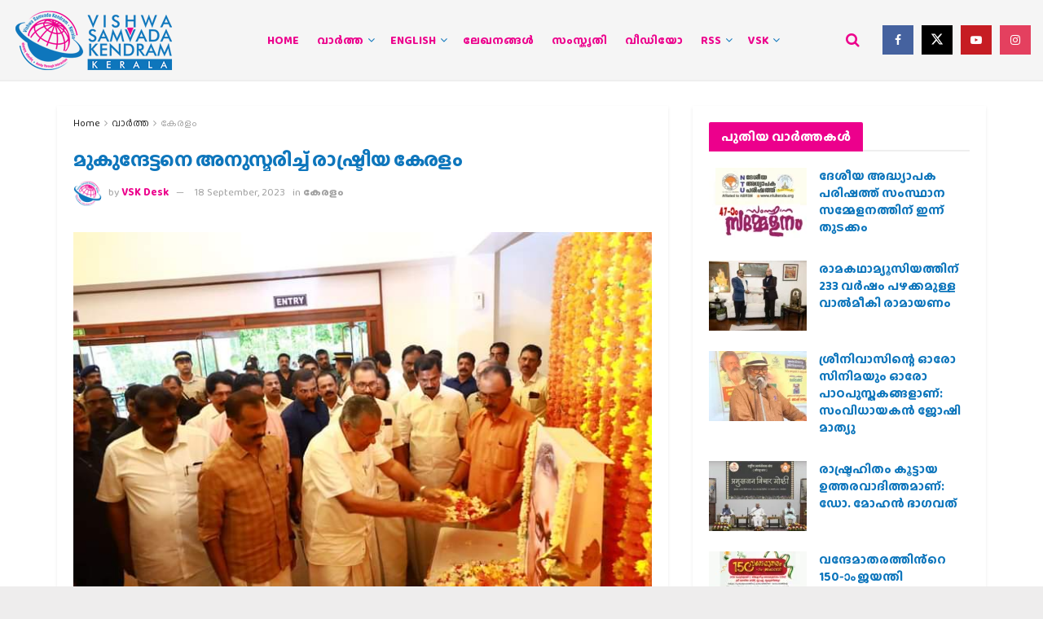

--- FILE ---
content_type: text/html; charset=UTF-8
request_url: https://vskkerala.com/news/keralam/19778/rashtriya-kerala-in-memory-of-mukundettan/
body_size: 30635
content:
<!doctype html>
<!--[if lt IE 7]> <html class="no-js lt-ie9 lt-ie8 lt-ie7" lang="en-US"> <![endif]-->
<!--[if IE 7]>    <html class="no-js lt-ie9 lt-ie8" lang="en-US"> <![endif]-->
<!--[if IE 8]>    <html class="no-js lt-ie9" lang="en-US"> <![endif]-->
<!--[if IE 9]>    <html class="no-js lt-ie10" lang="en-US"> <![endif]-->
<!--[if gt IE 8]><!--> <html class="no-js" lang="en-US"> <!--<![endif]-->
<head>
    <meta http-equiv="Content-Type" content="text/html; charset=UTF-8" />
    <meta name='viewport' content='width=device-width, initial-scale=1, user-scalable=yes' />
    <link rel="profile" href="https://gmpg.org/xfn/11" />
    <link rel="pingback" href="https://vskkerala.com/xmlrpc.php" />
    
<!-- Author Meta Tags by Molongui Authorship, visit: https://wordpress.org/plugins/molongui-authorship/ -->
<meta name="author" content="VSK Desk">
<!-- /Molongui Authorship -->

<meta name="theme-color" content="#ec008c">
             <meta name="msapplication-navbutton-color" content="#ec008c">
             <meta name="apple-mobile-web-app-status-bar-style" content="#ec008c"><meta name='robots' content='index, follow, max-image-preview:large, max-snippet:-1, max-video-preview:-1' />
	<style>img:is([sizes="auto" i], [sizes^="auto," i]) { contain-intrinsic-size: 3000px 1500px }</style>
				<script type="69818cb43312e4d417d8382c-text/javascript">
			  var jnews_ajax_url = '/?ajax-request=jnews'
			</script>
			<script type="69818cb43312e4d417d8382c-text/javascript">;window.jnews=window.jnews||{},window.jnews.library=window.jnews.library||{},window.jnews.library=function(){"use strict";var e=this;e.win=window,e.doc=document,e.noop=function(){},e.globalBody=e.doc.getElementsByTagName("body")[0],e.globalBody=e.globalBody?e.globalBody:e.doc,e.win.jnewsDataStorage=e.win.jnewsDataStorage||{_storage:new WeakMap,put:function(e,t,n){this._storage.has(e)||this._storage.set(e,new Map),this._storage.get(e).set(t,n)},get:function(e,t){return this._storage.get(e).get(t)},has:function(e,t){return this._storage.has(e)&&this._storage.get(e).has(t)},remove:function(e,t){var n=this._storage.get(e).delete(t);return 0===!this._storage.get(e).size&&this._storage.delete(e),n}},e.windowWidth=function(){return e.win.innerWidth||e.docEl.clientWidth||e.globalBody.clientWidth},e.windowHeight=function(){return e.win.innerHeight||e.docEl.clientHeight||e.globalBody.clientHeight},e.requestAnimationFrame=e.win.requestAnimationFrame||e.win.webkitRequestAnimationFrame||e.win.mozRequestAnimationFrame||e.win.msRequestAnimationFrame||window.oRequestAnimationFrame||function(e){return setTimeout(e,1e3/60)},e.cancelAnimationFrame=e.win.cancelAnimationFrame||e.win.webkitCancelAnimationFrame||e.win.webkitCancelRequestAnimationFrame||e.win.mozCancelAnimationFrame||e.win.msCancelRequestAnimationFrame||e.win.oCancelRequestAnimationFrame||function(e){clearTimeout(e)},e.classListSupport="classList"in document.createElement("_"),e.hasClass=e.classListSupport?function(e,t){return e.classList.contains(t)}:function(e,t){return e.className.indexOf(t)>=0},e.addClass=e.classListSupport?function(t,n){e.hasClass(t,n)||t.classList.add(n)}:function(t,n){e.hasClass(t,n)||(t.className+=" "+n)},e.removeClass=e.classListSupport?function(t,n){e.hasClass(t,n)&&t.classList.remove(n)}:function(t,n){e.hasClass(t,n)&&(t.className=t.className.replace(n,""))},e.objKeys=function(e){var t=[];for(var n in e)Object.prototype.hasOwnProperty.call(e,n)&&t.push(n);return t},e.isObjectSame=function(e,t){var n=!0;return JSON.stringify(e)!==JSON.stringify(t)&&(n=!1),n},e.extend=function(){for(var e,t,n,o=arguments[0]||{},i=1,a=arguments.length;i<a;i++)if(null!==(e=arguments[i]))for(t in e)o!==(n=e[t])&&void 0!==n&&(o[t]=n);return o},e.dataStorage=e.win.jnewsDataStorage,e.isVisible=function(e){return 0!==e.offsetWidth&&0!==e.offsetHeight||e.getBoundingClientRect().length},e.getHeight=function(e){return e.offsetHeight||e.clientHeight||e.getBoundingClientRect().height},e.getWidth=function(e){return e.offsetWidth||e.clientWidth||e.getBoundingClientRect().width},e.supportsPassive=!1;try{var t=Object.defineProperty({},"passive",{get:function(){e.supportsPassive=!0}});"createEvent"in e.doc?e.win.addEventListener("test",null,t):"fireEvent"in e.doc&&e.win.attachEvent("test",null)}catch(e){}e.passiveOption=!!e.supportsPassive&&{passive:!0},e.setStorage=function(e,t){e="jnews-"+e;var n={expired:Math.floor(((new Date).getTime()+432e5)/1e3)};t=Object.assign(n,t);localStorage.setItem(e,JSON.stringify(t))},e.getStorage=function(e){e="jnews-"+e;var t=localStorage.getItem(e);return null!==t&&0<t.length?JSON.parse(localStorage.getItem(e)):{}},e.expiredStorage=function(){var t,n="jnews-";for(var o in localStorage)o.indexOf(n)>-1&&"undefined"!==(t=e.getStorage(o.replace(n,""))).expired&&t.expired<Math.floor((new Date).getTime()/1e3)&&localStorage.removeItem(o)},e.addEvents=function(t,n,o){for(var i in n){var a=["touchstart","touchmove"].indexOf(i)>=0&&!o&&e.passiveOption;"createEvent"in e.doc?t.addEventListener(i,n[i],a):"fireEvent"in e.doc&&t.attachEvent("on"+i,n[i])}},e.removeEvents=function(t,n){for(var o in n)"createEvent"in e.doc?t.removeEventListener(o,n[o]):"fireEvent"in e.doc&&t.detachEvent("on"+o,n[o])},e.triggerEvents=function(t,n,o){var i;o=o||{detail:null};return"createEvent"in e.doc?(!(i=e.doc.createEvent("CustomEvent")||new CustomEvent(n)).initCustomEvent||i.initCustomEvent(n,!0,!1,o),void t.dispatchEvent(i)):"fireEvent"in e.doc?((i=e.doc.createEventObject()).eventType=n,void t.fireEvent("on"+i.eventType,i)):void 0},e.getParents=function(t,n){void 0===n&&(n=e.doc);for(var o=[],i=t.parentNode,a=!1;!a;)if(i){var r=i;r.querySelectorAll(n).length?a=!0:(o.push(r),i=r.parentNode)}else o=[],a=!0;return o},e.forEach=function(e,t,n){for(var o=0,i=e.length;o<i;o++)t.call(n,e[o],o)},e.getText=function(e){return e.innerText||e.textContent},e.setText=function(e,t){var n="object"==typeof t?t.innerText||t.textContent:t;e.innerText&&(e.innerText=n),e.textContent&&(e.textContent=n)},e.httpBuildQuery=function(t){return e.objKeys(t).reduce(function t(n){var o=arguments.length>1&&void 0!==arguments[1]?arguments[1]:null;return function(i,a){var r=n[a];a=encodeURIComponent(a);var s=o?"".concat(o,"[").concat(a,"]"):a;return null==r||"function"==typeof r?(i.push("".concat(s,"=")),i):["number","boolean","string"].includes(typeof r)?(i.push("".concat(s,"=").concat(encodeURIComponent(r))),i):(i.push(e.objKeys(r).reduce(t(r,s),[]).join("&")),i)}}(t),[]).join("&")},e.get=function(t,n,o,i){return o="function"==typeof o?o:e.noop,e.ajax("GET",t,n,o,i)},e.post=function(t,n,o,i){return o="function"==typeof o?o:e.noop,e.ajax("POST",t,n,o,i)},e.ajax=function(t,n,o,i,a){var r=new XMLHttpRequest,s=n,c=e.httpBuildQuery(o);if(t=-1!=["GET","POST"].indexOf(t)?t:"GET",r.open(t,s+("GET"==t?"?"+c:""),!0),"POST"==t&&r.setRequestHeader("Content-type","application/x-www-form-urlencoded"),r.setRequestHeader("X-Requested-With","XMLHttpRequest"),r.onreadystatechange=function(){4===r.readyState&&200<=r.status&&300>r.status&&"function"==typeof i&&i.call(void 0,r.response)},void 0!==a&&!a){return{xhr:r,send:function(){r.send("POST"==t?c:null)}}}return r.send("POST"==t?c:null),{xhr:r}},e.scrollTo=function(t,n,o){function i(e,t,n){this.start=this.position(),this.change=e-this.start,this.currentTime=0,this.increment=20,this.duration=void 0===n?500:n,this.callback=t,this.finish=!1,this.animateScroll()}return Math.easeInOutQuad=function(e,t,n,o){return(e/=o/2)<1?n/2*e*e+t:-n/2*(--e*(e-2)-1)+t},i.prototype.stop=function(){this.finish=!0},i.prototype.move=function(t){e.doc.documentElement.scrollTop=t,e.globalBody.parentNode.scrollTop=t,e.globalBody.scrollTop=t},i.prototype.position=function(){return e.doc.documentElement.scrollTop||e.globalBody.parentNode.scrollTop||e.globalBody.scrollTop},i.prototype.animateScroll=function(){this.currentTime+=this.increment;var t=Math.easeInOutQuad(this.currentTime,this.start,this.change,this.duration);this.move(t),this.currentTime<this.duration&&!this.finish?e.requestAnimationFrame.call(e.win,this.animateScroll.bind(this)):this.callback&&"function"==typeof this.callback&&this.callback()},new i(t,n,o)},e.unwrap=function(t){var n,o=t;e.forEach(t,(function(e,t){n?n+=e:n=e})),o.replaceWith(n)},e.performance={start:function(e){performance.mark(e+"Start")},stop:function(e){performance.mark(e+"End"),performance.measure(e,e+"Start",e+"End")}},e.fps=function(){var t=0,n=0,o=0;!function(){var i=t=0,a=0,r=0,s=document.getElementById("fpsTable"),c=function(t){void 0===document.getElementsByTagName("body")[0]?e.requestAnimationFrame.call(e.win,(function(){c(t)})):document.getElementsByTagName("body")[0].appendChild(t)};null===s&&((s=document.createElement("div")).style.position="fixed",s.style.top="120px",s.style.left="10px",s.style.width="100px",s.style.height="20px",s.style.border="1px solid black",s.style.fontSize="11px",s.style.zIndex="100000",s.style.backgroundColor="white",s.id="fpsTable",c(s));var l=function(){o++,n=Date.now(),(a=(o/(r=(n-t)/1e3)).toPrecision(2))!=i&&(i=a,s.innerHTML=i+"fps"),1<r&&(t=n,o=0),e.requestAnimationFrame.call(e.win,l)};l()}()},e.instr=function(e,t){for(var n=0;n<t.length;n++)if(-1!==e.toLowerCase().indexOf(t[n].toLowerCase()))return!0},e.winLoad=function(t,n){function o(o){if("complete"===e.doc.readyState||"interactive"===e.doc.readyState)return!o||n?setTimeout(t,n||1):t(o),1}o()||e.addEvents(e.win,{load:o})},e.docReady=function(t,n){function o(o){if("complete"===e.doc.readyState||"interactive"===e.doc.readyState)return!o||n?setTimeout(t,n||1):t(o),1}o()||e.addEvents(e.doc,{DOMContentLoaded:o})},e.fireOnce=function(){e.docReady((function(){e.assets=e.assets||[],e.assets.length&&(e.boot(),e.load_assets())}),50)},e.boot=function(){e.length&&e.doc.querySelectorAll("style[media]").forEach((function(e){"not all"==e.getAttribute("media")&&e.removeAttribute("media")}))},e.create_js=function(t,n){var o=e.doc.createElement("script");switch(o.setAttribute("src",t),n){case"defer":o.setAttribute("defer",!0);break;case"async":o.setAttribute("async",!0);break;case"deferasync":o.setAttribute("defer",!0),o.setAttribute("async",!0)}e.globalBody.appendChild(o)},e.load_assets=function(){"object"==typeof e.assets&&e.forEach(e.assets.slice(0),(function(t,n){var o="";t.defer&&(o+="defer"),t.async&&(o+="async"),e.create_js(t.url,o);var i=e.assets.indexOf(t);i>-1&&e.assets.splice(i,1)})),e.assets=jnewsoption.au_scripts=window.jnewsads=[]},e.setCookie=function(e,t,n){var o="";if(n){var i=new Date;i.setTime(i.getTime()+24*n*60*60*1e3),o="; expires="+i.toUTCString()}document.cookie=e+"="+(t||"")+o+"; path=/"},e.getCookie=function(e){for(var t=e+"=",n=document.cookie.split(";"),o=0;o<n.length;o++){for(var i=n[o];" "==i.charAt(0);)i=i.substring(1,i.length);if(0==i.indexOf(t))return i.substring(t.length,i.length)}return null},e.eraseCookie=function(e){document.cookie=e+"=; Path=/; Expires=Thu, 01 Jan 1970 00:00:01 GMT;"},e.docReady((function(){e.globalBody=e.globalBody==e.doc?e.doc.getElementsByTagName("body")[0]:e.globalBody,e.globalBody=e.globalBody?e.globalBody:e.doc})),e.winLoad((function(){e.winLoad((function(){var t=!1;if(void 0!==window.jnewsadmin)if(void 0!==window.file_version_checker){var n=e.objKeys(window.file_version_checker);n.length?n.forEach((function(e){t||"10.0.4"===window.file_version_checker[e]||(t=!0)})):t=!0}else t=!0;t&&(window.jnewsHelper.getMessage(),window.jnewsHelper.getNotice())}),2500)}))},window.jnews.library=new window.jnews.library;</script>
	<!-- This site is optimized with the Yoast SEO plugin v26.6 - https://yoast.com/wordpress/plugins/seo/ -->
	<title>മുകുന്ദേട്ടനെ അനുസ്മരിച്ച് രാഷ്ട്രീയ കേരളം - VSK Kerala</title>
	<link rel="canonical" href="https://vskkerala.com/news/keralam/19778/rashtriya-kerala-in-memory-of-mukundettan/" />
	<meta property="og:locale" content="en_US" />
	<meta property="og:type" content="article" />
	<meta property="og:title" content="മുകുന്ദേട്ടനെ അനുസ്മരിച്ച് രാഷ്ട്രീയ കേരളം - VSK Kerala" />
	<meta property="og:description" content="തിരുവനന്തപുരം: അസാമാന്യമായ നേതൃഗുണം ആദ്യം മുതല്&#x200d; പി.പി.മുകുന്ദന് ഉണ്ടായിരുന്നുവെന്നും രണ്ടു ചേരിയില്&#x200d; ആണെങ്കിലും തമ്മിലുള്ള ബന്ധത്തിന് ഒരിക്കലും കോട്ടം തട്ടിയില്ലെന്ന് അനുസ്മരിച്ച് മുഖ്യമന്ത്രി പിണറായി വിജയന്&#x200d;. എങ്ങനെ ഒരു സംഘടനയില്&#x200d; പ്രവര്&#x200d;ത്തിക്കണം എന്നതിന്റെ ഉത്തമ മാതൃകയാണ് പി.പി. മുകുന്ദനെന്നും മുഖ്യമന്ത്രി പറഞ്ഞു. ബിജെപി തിരുവനന്തപുരത്ത് സംഘടിപ്പിച്ച പി.പി. മുകുന്ദന്&#x200d; അനുസ്മരണ യോഗത്തില്&#x200d; അദ്ധ്യക്ഷത വഹിക്കുകയായിരുന്നു അദ്ദേഹം. നേതൃഗുണം പ്രകടിപ്പിക്കാനുള്ള അവസരം ലഭിച്ചപ്പോഴെല്ലാം തന്റെ സംഘടനയെ ഉയര്&#x200d;ത്തുന്നതിന് വേണ്ടി അദ്ദേഹം പ്രവര്&#x200d;ത്തിച്ചു. തികഞ്ഞ അര്&#x200d;പ്പണബോധത്തോടെ സംഘടനാ കാര്യങ്ങള്&#x200d; നിര്&#x200d;വഹിച്ചു. [&hellip;]" />
	<meta property="og:url" content="https://vskkerala.com/news/keralam/19778/rashtriya-kerala-in-memory-of-mukundettan/" />
	<meta property="og:site_name" content="VSK Kerala" />
	<meta property="article:published_time" content="2023-09-18T17:10:07+00:00" />
	<meta property="article:modified_time" content="2023-09-18T17:10:36+00:00" />
	<meta property="og:image" content="https://vskkerala.com/wp-content/uploads/2023/09/facebook_1695048921615_7109550472128492944.jpg" />
	<meta property="og:image:width" content="720" />
	<meta property="og:image:height" content="480" />
	<meta property="og:image:type" content="image/jpeg" />
	<meta name="author" content="VSK Desk" />
	<meta name="twitter:card" content="summary_large_image" />
	<script type="application/ld+json" class="yoast-schema-graph">{"@context":"https://schema.org","@graph":[{"@type":"Article","@id":"https://vskkerala.com/news/keralam/19778/rashtriya-kerala-in-memory-of-mukundettan/#article","isPartOf":{"@id":"https://vskkerala.com/news/keralam/19778/rashtriya-kerala-in-memory-of-mukundettan/"},"author":{"name":"VSK Desk","@id":"https://vskkerala.com/#/schema/person/e3d133fc37273113dcea7bd44de98c0f"},"headline":"മുകുന്ദേട്ടനെ അനുസ്മരിച്ച് രാഷ്ട്രീയ കേരളം","datePublished":"2023-09-18T17:10:07+00:00","dateModified":"2023-09-18T17:10:36+00:00","mainEntityOfPage":{"@id":"https://vskkerala.com/news/keralam/19778/rashtriya-kerala-in-memory-of-mukundettan/"},"wordCount":122,"commentCount":0,"publisher":{"@id":"https://vskkerala.com/#organization"},"image":{"@id":"https://vskkerala.com/news/keralam/19778/rashtriya-kerala-in-memory-of-mukundettan/#primaryimage"},"thumbnailUrl":"https://vskkerala.com/wp-content/uploads/2023/09/facebook_1695048921615_7109550472128492944.jpg","articleSection":["കേരളം"],"inLanguage":"en-US","potentialAction":[{"@type":"CommentAction","name":"Comment","target":["https://vskkerala.com/news/keralam/19778/rashtriya-kerala-in-memory-of-mukundettan/#respond"]}]},{"@type":"WebPage","@id":"https://vskkerala.com/news/keralam/19778/rashtriya-kerala-in-memory-of-mukundettan/","url":"https://vskkerala.com/news/keralam/19778/rashtriya-kerala-in-memory-of-mukundettan/","name":"മുകുന്ദേട്ടനെ അനുസ്മരിച്ച് രാഷ്ട്രീയ കേരളം - VSK Kerala","isPartOf":{"@id":"https://vskkerala.com/#website"},"primaryImageOfPage":{"@id":"https://vskkerala.com/news/keralam/19778/rashtriya-kerala-in-memory-of-mukundettan/#primaryimage"},"image":{"@id":"https://vskkerala.com/news/keralam/19778/rashtriya-kerala-in-memory-of-mukundettan/#primaryimage"},"thumbnailUrl":"https://vskkerala.com/wp-content/uploads/2023/09/facebook_1695048921615_7109550472128492944.jpg","datePublished":"2023-09-18T17:10:07+00:00","dateModified":"2023-09-18T17:10:36+00:00","breadcrumb":{"@id":"https://vskkerala.com/news/keralam/19778/rashtriya-kerala-in-memory-of-mukundettan/#breadcrumb"},"inLanguage":"en-US","potentialAction":[{"@type":"ReadAction","target":["https://vskkerala.com/news/keralam/19778/rashtriya-kerala-in-memory-of-mukundettan/"]}]},{"@type":"ImageObject","inLanguage":"en-US","@id":"https://vskkerala.com/news/keralam/19778/rashtriya-kerala-in-memory-of-mukundettan/#primaryimage","url":"https://vskkerala.com/wp-content/uploads/2023/09/facebook_1695048921615_7109550472128492944.jpg","contentUrl":"https://vskkerala.com/wp-content/uploads/2023/09/facebook_1695048921615_7109550472128492944.jpg","width":720,"height":480},{"@type":"BreadcrumbList","@id":"https://vskkerala.com/news/keralam/19778/rashtriya-kerala-in-memory-of-mukundettan/#breadcrumb","itemListElement":[{"@type":"ListItem","position":1,"name":"Home","item":"https://vskkerala.com/"},{"@type":"ListItem","position":2,"name":"മുകുന്ദേട്ടനെ അനുസ്മരിച്ച് രാഷ്ട്രീയ കേരളം"}]},{"@type":"WebSite","@id":"https://vskkerala.com/#website","url":"https://vskkerala.com/","name":"VSK Kerala","description":"Amity Through Interaction","publisher":{"@id":"https://vskkerala.com/#organization"},"potentialAction":[{"@type":"SearchAction","target":{"@type":"EntryPoint","urlTemplate":"https://vskkerala.com/?s={search_term_string}"},"query-input":{"@type":"PropertyValueSpecification","valueRequired":true,"valueName":"search_term_string"}}],"inLanguage":"en-US"},{"@type":"Organization","@id":"https://vskkerala.com/#organization","name":"Vishwa Samvad Kendram, Kerala","url":"https://vskkerala.com/","logo":{"@type":"ImageObject","inLanguage":"en-US","@id":"https://vskkerala.com/#/schema/logo/image/","url":"https://vskkerala.com/wp-content/uploads/2020/03/vsk-mongram-logo01.png","contentUrl":"https://vskkerala.com/wp-content/uploads/2020/03/vsk-mongram-logo01.png","width":1278,"height":1758,"caption":"Vishwa Samvad Kendram, Kerala"},"image":{"@id":"https://vskkerala.com/#/schema/logo/image/"}},{"@type":"Person","@id":"https://vskkerala.com/#/schema/person/e3d133fc37273113dcea7bd44de98c0f","name":"VSK Desk","image":{"@type":"ImageObject","inLanguage":"en-US","@id":"https://vskkerala.com/#/schema/person/image/","url":"https://secure.gravatar.com/avatar/985c87ac41ba21d74dfad68509683f29e2c31ee066fcb8487b7ee0ecacb4d87d?s=96&d=mm&r=g","contentUrl":"https://secure.gravatar.com/avatar/985c87ac41ba21d74dfad68509683f29e2c31ee066fcb8487b7ee0ecacb4d87d?s=96&d=mm&r=g","caption":"VSK Desk"},"url":"https://vskkerala.com/author/vskdesk/"}]}</script>
	<!-- / Yoast SEO plugin. -->


<link rel='dns-prefetch' href='//fonts.googleapis.com' />
<link rel='preconnect' href='https://fonts.gstatic.com' />
<link rel="alternate" type="application/rss+xml" title="VSK Kerala &raquo; Feed" href="https://vskkerala.com/feed/" />
<link rel="alternate" type="application/rss+xml" title="VSK Kerala &raquo; Comments Feed" href="https://vskkerala.com/comments/feed/" />
<link rel="alternate" type="application/rss+xml" title="VSK Kerala &raquo; മുകുന്ദേട്ടനെ അനുസ്മരിച്ച് രാഷ്ട്രീയ കേരളം Comments Feed" href="https://vskkerala.com/news/keralam/19778/rashtriya-kerala-in-memory-of-mukundettan/feed/" />
<script type="69818cb43312e4d417d8382c-text/javascript">
/* <![CDATA[ */
window._wpemojiSettings = {"baseUrl":"https:\/\/s.w.org\/images\/core\/emoji\/16.0.1\/72x72\/","ext":".png","svgUrl":"https:\/\/s.w.org\/images\/core\/emoji\/16.0.1\/svg\/","svgExt":".svg","source":{"concatemoji":"https:\/\/vskkerala.com\/wp-includes\/js\/wp-emoji-release.min.js?ver=c9d226c89584ac4b15743bf5473c3a1a"}};
/*! This file is auto-generated */
!function(s,n){var o,i,e;function c(e){try{var t={supportTests:e,timestamp:(new Date).valueOf()};sessionStorage.setItem(o,JSON.stringify(t))}catch(e){}}function p(e,t,n){e.clearRect(0,0,e.canvas.width,e.canvas.height),e.fillText(t,0,0);var t=new Uint32Array(e.getImageData(0,0,e.canvas.width,e.canvas.height).data),a=(e.clearRect(0,0,e.canvas.width,e.canvas.height),e.fillText(n,0,0),new Uint32Array(e.getImageData(0,0,e.canvas.width,e.canvas.height).data));return t.every(function(e,t){return e===a[t]})}function u(e,t){e.clearRect(0,0,e.canvas.width,e.canvas.height),e.fillText(t,0,0);for(var n=e.getImageData(16,16,1,1),a=0;a<n.data.length;a++)if(0!==n.data[a])return!1;return!0}function f(e,t,n,a){switch(t){case"flag":return n(e,"\ud83c\udff3\ufe0f\u200d\u26a7\ufe0f","\ud83c\udff3\ufe0f\u200b\u26a7\ufe0f")?!1:!n(e,"\ud83c\udde8\ud83c\uddf6","\ud83c\udde8\u200b\ud83c\uddf6")&&!n(e,"\ud83c\udff4\udb40\udc67\udb40\udc62\udb40\udc65\udb40\udc6e\udb40\udc67\udb40\udc7f","\ud83c\udff4\u200b\udb40\udc67\u200b\udb40\udc62\u200b\udb40\udc65\u200b\udb40\udc6e\u200b\udb40\udc67\u200b\udb40\udc7f");case"emoji":return!a(e,"\ud83e\udedf")}return!1}function g(e,t,n,a){var r="undefined"!=typeof WorkerGlobalScope&&self instanceof WorkerGlobalScope?new OffscreenCanvas(300,150):s.createElement("canvas"),o=r.getContext("2d",{willReadFrequently:!0}),i=(o.textBaseline="top",o.font="600 32px Arial",{});return e.forEach(function(e){i[e]=t(o,e,n,a)}),i}function t(e){var t=s.createElement("script");t.src=e,t.defer=!0,s.head.appendChild(t)}"undefined"!=typeof Promise&&(o="wpEmojiSettingsSupports",i=["flag","emoji"],n.supports={everything:!0,everythingExceptFlag:!0},e=new Promise(function(e){s.addEventListener("DOMContentLoaded",e,{once:!0})}),new Promise(function(t){var n=function(){try{var e=JSON.parse(sessionStorage.getItem(o));if("object"==typeof e&&"number"==typeof e.timestamp&&(new Date).valueOf()<e.timestamp+604800&&"object"==typeof e.supportTests)return e.supportTests}catch(e){}return null}();if(!n){if("undefined"!=typeof Worker&&"undefined"!=typeof OffscreenCanvas&&"undefined"!=typeof URL&&URL.createObjectURL&&"undefined"!=typeof Blob)try{var e="postMessage("+g.toString()+"("+[JSON.stringify(i),f.toString(),p.toString(),u.toString()].join(",")+"));",a=new Blob([e],{type:"text/javascript"}),r=new Worker(URL.createObjectURL(a),{name:"wpTestEmojiSupports"});return void(r.onmessage=function(e){c(n=e.data),r.terminate(),t(n)})}catch(e){}c(n=g(i,f,p,u))}t(n)}).then(function(e){for(var t in e)n.supports[t]=e[t],n.supports.everything=n.supports.everything&&n.supports[t],"flag"!==t&&(n.supports.everythingExceptFlag=n.supports.everythingExceptFlag&&n.supports[t]);n.supports.everythingExceptFlag=n.supports.everythingExceptFlag&&!n.supports.flag,n.DOMReady=!1,n.readyCallback=function(){n.DOMReady=!0}}).then(function(){return e}).then(function(){var e;n.supports.everything||(n.readyCallback(),(e=n.source||{}).concatemoji?t(e.concatemoji):e.wpemoji&&e.twemoji&&(t(e.twemoji),t(e.wpemoji)))}))}((window,document),window._wpemojiSettings);
/* ]]> */
</script>
<style id='wp-emoji-styles-inline-css' type='text/css'>

	img.wp-smiley, img.emoji {
		display: inline !important;
		border: none !important;
		box-shadow: none !important;
		height: 1em !important;
		width: 1em !important;
		margin: 0 0.07em !important;
		vertical-align: -0.1em !important;
		background: none !important;
		padding: 0 !important;
	}
</style>
<link rel='stylesheet' id='wp-block-library-css' href='https://vskkerala.com/wp-includes/css/dist/block-library/style.min.css?ver=c9d226c89584ac4b15743bf5473c3a1a' type='text/css' media='all' />
<style id='classic-theme-styles-inline-css' type='text/css'>
/*! This file is auto-generated */
.wp-block-button__link{color:#fff;background-color:#32373c;border-radius:9999px;box-shadow:none;text-decoration:none;padding:calc(.667em + 2px) calc(1.333em + 2px);font-size:1.125em}.wp-block-file__button{background:#32373c;color:#fff;text-decoration:none}
</style>
<link rel='stylesheet' id='jnews-faq-css' href='https://vskkerala.com/wp-content/plugins/jnews-essential/assets/css/faq.css?ver=12.0.3' type='text/css' media='all' />
<style id='global-styles-inline-css' type='text/css'>
:root{--wp--preset--aspect-ratio--square: 1;--wp--preset--aspect-ratio--4-3: 4/3;--wp--preset--aspect-ratio--3-4: 3/4;--wp--preset--aspect-ratio--3-2: 3/2;--wp--preset--aspect-ratio--2-3: 2/3;--wp--preset--aspect-ratio--16-9: 16/9;--wp--preset--aspect-ratio--9-16: 9/16;--wp--preset--color--black: #000000;--wp--preset--color--cyan-bluish-gray: #abb8c3;--wp--preset--color--white: #ffffff;--wp--preset--color--pale-pink: #f78da7;--wp--preset--color--vivid-red: #cf2e2e;--wp--preset--color--luminous-vivid-orange: #ff6900;--wp--preset--color--luminous-vivid-amber: #fcb900;--wp--preset--color--light-green-cyan: #7bdcb5;--wp--preset--color--vivid-green-cyan: #00d084;--wp--preset--color--pale-cyan-blue: #8ed1fc;--wp--preset--color--vivid-cyan-blue: #0693e3;--wp--preset--color--vivid-purple: #9b51e0;--wp--preset--gradient--vivid-cyan-blue-to-vivid-purple: linear-gradient(135deg,rgba(6,147,227,1) 0%,rgb(155,81,224) 100%);--wp--preset--gradient--light-green-cyan-to-vivid-green-cyan: linear-gradient(135deg,rgb(122,220,180) 0%,rgb(0,208,130) 100%);--wp--preset--gradient--luminous-vivid-amber-to-luminous-vivid-orange: linear-gradient(135deg,rgba(252,185,0,1) 0%,rgba(255,105,0,1) 100%);--wp--preset--gradient--luminous-vivid-orange-to-vivid-red: linear-gradient(135deg,rgba(255,105,0,1) 0%,rgb(207,46,46) 100%);--wp--preset--gradient--very-light-gray-to-cyan-bluish-gray: linear-gradient(135deg,rgb(238,238,238) 0%,rgb(169,184,195) 100%);--wp--preset--gradient--cool-to-warm-spectrum: linear-gradient(135deg,rgb(74,234,220) 0%,rgb(151,120,209) 20%,rgb(207,42,186) 40%,rgb(238,44,130) 60%,rgb(251,105,98) 80%,rgb(254,248,76) 100%);--wp--preset--gradient--blush-light-purple: linear-gradient(135deg,rgb(255,206,236) 0%,rgb(152,150,240) 100%);--wp--preset--gradient--blush-bordeaux: linear-gradient(135deg,rgb(254,205,165) 0%,rgb(254,45,45) 50%,rgb(107,0,62) 100%);--wp--preset--gradient--luminous-dusk: linear-gradient(135deg,rgb(255,203,112) 0%,rgb(199,81,192) 50%,rgb(65,88,208) 100%);--wp--preset--gradient--pale-ocean: linear-gradient(135deg,rgb(255,245,203) 0%,rgb(182,227,212) 50%,rgb(51,167,181) 100%);--wp--preset--gradient--electric-grass: linear-gradient(135deg,rgb(202,248,128) 0%,rgb(113,206,126) 100%);--wp--preset--gradient--midnight: linear-gradient(135deg,rgb(2,3,129) 0%,rgb(40,116,252) 100%);--wp--preset--font-size--small: 13px;--wp--preset--font-size--medium: 20px;--wp--preset--font-size--large: 36px;--wp--preset--font-size--x-large: 42px;--wp--preset--spacing--20: 0.44rem;--wp--preset--spacing--30: 0.67rem;--wp--preset--spacing--40: 1rem;--wp--preset--spacing--50: 1.5rem;--wp--preset--spacing--60: 2.25rem;--wp--preset--spacing--70: 3.38rem;--wp--preset--spacing--80: 5.06rem;--wp--preset--shadow--natural: 6px 6px 9px rgba(0, 0, 0, 0.2);--wp--preset--shadow--deep: 12px 12px 50px rgba(0, 0, 0, 0.4);--wp--preset--shadow--sharp: 6px 6px 0px rgba(0, 0, 0, 0.2);--wp--preset--shadow--outlined: 6px 6px 0px -3px rgba(255, 255, 255, 1), 6px 6px rgba(0, 0, 0, 1);--wp--preset--shadow--crisp: 6px 6px 0px rgba(0, 0, 0, 1);}:where(.is-layout-flex){gap: 0.5em;}:where(.is-layout-grid){gap: 0.5em;}body .is-layout-flex{display: flex;}.is-layout-flex{flex-wrap: wrap;align-items: center;}.is-layout-flex > :is(*, div){margin: 0;}body .is-layout-grid{display: grid;}.is-layout-grid > :is(*, div){margin: 0;}:where(.wp-block-columns.is-layout-flex){gap: 2em;}:where(.wp-block-columns.is-layout-grid){gap: 2em;}:where(.wp-block-post-template.is-layout-flex){gap: 1.25em;}:where(.wp-block-post-template.is-layout-grid){gap: 1.25em;}.has-black-color{color: var(--wp--preset--color--black) !important;}.has-cyan-bluish-gray-color{color: var(--wp--preset--color--cyan-bluish-gray) !important;}.has-white-color{color: var(--wp--preset--color--white) !important;}.has-pale-pink-color{color: var(--wp--preset--color--pale-pink) !important;}.has-vivid-red-color{color: var(--wp--preset--color--vivid-red) !important;}.has-luminous-vivid-orange-color{color: var(--wp--preset--color--luminous-vivid-orange) !important;}.has-luminous-vivid-amber-color{color: var(--wp--preset--color--luminous-vivid-amber) !important;}.has-light-green-cyan-color{color: var(--wp--preset--color--light-green-cyan) !important;}.has-vivid-green-cyan-color{color: var(--wp--preset--color--vivid-green-cyan) !important;}.has-pale-cyan-blue-color{color: var(--wp--preset--color--pale-cyan-blue) !important;}.has-vivid-cyan-blue-color{color: var(--wp--preset--color--vivid-cyan-blue) !important;}.has-vivid-purple-color{color: var(--wp--preset--color--vivid-purple) !important;}.has-black-background-color{background-color: var(--wp--preset--color--black) !important;}.has-cyan-bluish-gray-background-color{background-color: var(--wp--preset--color--cyan-bluish-gray) !important;}.has-white-background-color{background-color: var(--wp--preset--color--white) !important;}.has-pale-pink-background-color{background-color: var(--wp--preset--color--pale-pink) !important;}.has-vivid-red-background-color{background-color: var(--wp--preset--color--vivid-red) !important;}.has-luminous-vivid-orange-background-color{background-color: var(--wp--preset--color--luminous-vivid-orange) !important;}.has-luminous-vivid-amber-background-color{background-color: var(--wp--preset--color--luminous-vivid-amber) !important;}.has-light-green-cyan-background-color{background-color: var(--wp--preset--color--light-green-cyan) !important;}.has-vivid-green-cyan-background-color{background-color: var(--wp--preset--color--vivid-green-cyan) !important;}.has-pale-cyan-blue-background-color{background-color: var(--wp--preset--color--pale-cyan-blue) !important;}.has-vivid-cyan-blue-background-color{background-color: var(--wp--preset--color--vivid-cyan-blue) !important;}.has-vivid-purple-background-color{background-color: var(--wp--preset--color--vivid-purple) !important;}.has-black-border-color{border-color: var(--wp--preset--color--black) !important;}.has-cyan-bluish-gray-border-color{border-color: var(--wp--preset--color--cyan-bluish-gray) !important;}.has-white-border-color{border-color: var(--wp--preset--color--white) !important;}.has-pale-pink-border-color{border-color: var(--wp--preset--color--pale-pink) !important;}.has-vivid-red-border-color{border-color: var(--wp--preset--color--vivid-red) !important;}.has-luminous-vivid-orange-border-color{border-color: var(--wp--preset--color--luminous-vivid-orange) !important;}.has-luminous-vivid-amber-border-color{border-color: var(--wp--preset--color--luminous-vivid-amber) !important;}.has-light-green-cyan-border-color{border-color: var(--wp--preset--color--light-green-cyan) !important;}.has-vivid-green-cyan-border-color{border-color: var(--wp--preset--color--vivid-green-cyan) !important;}.has-pale-cyan-blue-border-color{border-color: var(--wp--preset--color--pale-cyan-blue) !important;}.has-vivid-cyan-blue-border-color{border-color: var(--wp--preset--color--vivid-cyan-blue) !important;}.has-vivid-purple-border-color{border-color: var(--wp--preset--color--vivid-purple) !important;}.has-vivid-cyan-blue-to-vivid-purple-gradient-background{background: var(--wp--preset--gradient--vivid-cyan-blue-to-vivid-purple) !important;}.has-light-green-cyan-to-vivid-green-cyan-gradient-background{background: var(--wp--preset--gradient--light-green-cyan-to-vivid-green-cyan) !important;}.has-luminous-vivid-amber-to-luminous-vivid-orange-gradient-background{background: var(--wp--preset--gradient--luminous-vivid-amber-to-luminous-vivid-orange) !important;}.has-luminous-vivid-orange-to-vivid-red-gradient-background{background: var(--wp--preset--gradient--luminous-vivid-orange-to-vivid-red) !important;}.has-very-light-gray-to-cyan-bluish-gray-gradient-background{background: var(--wp--preset--gradient--very-light-gray-to-cyan-bluish-gray) !important;}.has-cool-to-warm-spectrum-gradient-background{background: var(--wp--preset--gradient--cool-to-warm-spectrum) !important;}.has-blush-light-purple-gradient-background{background: var(--wp--preset--gradient--blush-light-purple) !important;}.has-blush-bordeaux-gradient-background{background: var(--wp--preset--gradient--blush-bordeaux) !important;}.has-luminous-dusk-gradient-background{background: var(--wp--preset--gradient--luminous-dusk) !important;}.has-pale-ocean-gradient-background{background: var(--wp--preset--gradient--pale-ocean) !important;}.has-electric-grass-gradient-background{background: var(--wp--preset--gradient--electric-grass) !important;}.has-midnight-gradient-background{background: var(--wp--preset--gradient--midnight) !important;}.has-small-font-size{font-size: var(--wp--preset--font-size--small) !important;}.has-medium-font-size{font-size: var(--wp--preset--font-size--medium) !important;}.has-large-font-size{font-size: var(--wp--preset--font-size--large) !important;}.has-x-large-font-size{font-size: var(--wp--preset--font-size--x-large) !important;}
:where(.wp-block-post-template.is-layout-flex){gap: 1.25em;}:where(.wp-block-post-template.is-layout-grid){gap: 1.25em;}
:where(.wp-block-columns.is-layout-flex){gap: 2em;}:where(.wp-block-columns.is-layout-grid){gap: 2em;}
:root :where(.wp-block-pullquote){font-size: 1.5em;line-height: 1.6;}
</style>
<link rel='stylesheet' id='jnews-parent-style-css' href='https://vskkerala.com/wp-content/themes/jnews/style.css?ver=c9d226c89584ac4b15743bf5473c3a1a' type='text/css' media='all' />
<link rel='stylesheet' id='js_composer_front-css' href='https://vskkerala.com/wp-content/plugins/js_composer/assets/css/js_composer.min.css?ver=8.7.2' type='text/css' media='all' />
<link rel='stylesheet' id='jeg_customizer_font-css' href='//fonts.googleapis.com/css?family=Arima+Madurai%3Areguler%7CNoto+Sans%3A700&#038;display=swap&#038;ver=1.3.2' type='text/css' media='all' />
<link rel='stylesheet' id='jnews-push-notification-css' href='https://vskkerala.com/wp-content/plugins/jnews-push-notification/assets/css/plugin.css?ver=12.0.0' type='text/css' media='all' />
<link rel='stylesheet' id='font-awesome-css' href='https://vskkerala.com/wp-content/themes/jnews/assets/fonts/font-awesome/font-awesome.min.css?ver=1.0.0' type='text/css' media='all' />
<link rel='stylesheet' id='jnews-frontend-css' href='https://vskkerala.com/wp-content/themes/jnews/assets/dist/frontend.min.css?ver=1.0.0' type='text/css' media='all' />
<link rel='stylesheet' id='jnews-js-composer-css' href='https://vskkerala.com/wp-content/themes/jnews/assets/css/js-composer-frontend.css?ver=1.0.0' type='text/css' media='all' />
<link rel='stylesheet' id='jnews-style-css' href='https://vskkerala.com/wp-content/themes/jnews-child/style.css?ver=1.0.0' type='text/css' media='all' />
<link rel='stylesheet' id='jnews-darkmode-css' href='https://vskkerala.com/wp-content/themes/jnews/assets/css/darkmode.css?ver=1.0.0' type='text/css' media='all' />
<link rel='stylesheet' id='jnews-select-share-css' href='https://vskkerala.com/wp-content/plugins/jnews-social-share/assets/css/plugin.css' type='text/css' media='all' />
<script type="69818cb43312e4d417d8382c-text/javascript" src="https://vskkerala.com/wp-includes/js/jquery/jquery.min.js?ver=3.7.1" id="jquery-core-js"></script>
<script type="69818cb43312e4d417d8382c-text/javascript" src="https://vskkerala.com/wp-includes/js/jquery/jquery-migrate.min.js?ver=3.4.1" id="jquery-migrate-js"></script>
<script type="69818cb43312e4d417d8382c-text/javascript"></script><link rel="https://api.w.org/" href="https://vskkerala.com/wp-json/" /><link rel="alternate" title="JSON" type="application/json" href="https://vskkerala.com/wp-json/wp/v2/posts/19778" /><link rel="EditURI" type="application/rsd+xml" title="RSD" href="https://vskkerala.com/xmlrpc.php?rsd" />
<link rel='shortlink' href='https://vskkerala.com/?p=19778' />
<link rel="alternate" title="oEmbed (JSON)" type="application/json+oembed" href="https://vskkerala.com/wp-json/oembed/1.0/embed?url=https%3A%2F%2Fvskkerala.com%2Fnews%2Fkeralam%2F19778%2Frashtriya-kerala-in-memory-of-mukundettan%2F" />
<link rel="alternate" title="oEmbed (XML)" type="text/xml+oembed" href="https://vskkerala.com/wp-json/oembed/1.0/embed?url=https%3A%2F%2Fvskkerala.com%2Fnews%2Fkeralam%2F19778%2Frashtriya-kerala-in-memory-of-mukundettan%2F&#038;format=xml" />
<meta name="generator" content="auto-sizes 1.7.0">
<style>
  @import url('https://fonts.googleapis.com/css2?family=Baloo+Chettan+2:wght@400;500;600;700;800&display=swap');
</style>

<script type="69818cb43312e4d417d8382c-text/javascript">
function addLink() {
	var sm_link = 'Follow VSK KERALA Arattai channel: https://aratt.ai/@vskkerala';
	var selection = window.getSelection();
	var pagelink = '<br /><br /> Read more at: ' + document.location.href + '<br /><br />' + sm_link;
	copytext = selection + pagelink,
	newdiv = document.createElement('div');
	newdiv.style.position = 'absolute';
	newdiv.style.left = '-99999px';
	document.body.appendChild(newdiv);
	newdiv.innerHTML = copytext;
	selection.selectAllChildren(newdiv);
	window.setTimeout(function () {
		document.body.removeChild(newdiv);
	}, 100);
}
document.addEventListener('copy', addLink);
</script><meta name="generator" content="performance-lab 4.0.0; plugins: auto-sizes, image-prioritizer, speculation-rules, web-worker-offloading, webp-uploads">
<meta name="generator" content="web-worker-offloading 0.2.0">
<meta name="generator" content="webp-uploads 2.6.0">
            <style>
                .molongui-disabled-link
                {
                    border-bottom: none !important;
                    text-decoration: none !important;
                    color: inherit !important;
                    cursor: inherit !important;
                }
                .molongui-disabled-link:hover,
                .molongui-disabled-link:hover span
                {
                    border-bottom: none !important;
                    text-decoration: none !important;
                    color: inherit !important;
                    cursor: inherit !important;
                }
            </style>
                        <style>
                .molongui-content-wrap
                {
                    --molongui-post-template__content-wrap--column-gap: 3em;
                    --molongui-post-template__content-wrap--padding: 3em;
                }
                .molongui-content-area
                {
                    --molongui-post-template__content-area--max-width: 800px;
                }
                .molongui-post-wrap
                {
                    --molongui-post-template__post-wrap--row-gap: 2em;
                    --molongui-post-template__post-wrap--padding: 0em;
                }
            </style>
        <meta name="generator" content="speculation-rules 1.6.0">
<style>.molongui-meta-contributor{margin-left:44px}</style><meta name="generator" content="optimization-detective 1.0.0-beta3; rest_api_unavailable">
<meta name="generator" content="Powered by WPBakery Page Builder - drag and drop page builder for WordPress."/>
<meta name="generator" content="image-prioritizer 1.0.0-beta2">
<style type="text/css">.blue-message {
    background-color: #3399ff;
    color: #ffffff;
    text-shadow: none;
    font-size: 16px;
    line-height: 24px;
    padding: 10px;
    padding-top: 10px;
    padding-right: 10px;
    padding-bottom: 10px;
    padding-left: 10px;
}.green-message {
    background-color: #8cc14c;
    color: #ffffff;
    text-shadow: none;
    font-size: 16px;
    line-height: 24px;
    padding: 10px;
    padding-top: 10px;
    padding-right: 10px;
    padding-bottom: 10px;
    padding-left: 10px;
}.orange-message {
    background-color: #faa732;
    color: #ffffff;
    text-shadow: none;
    font-size: 16px;
    line-height: 24px;
    padding: 10px;
    padding-top: 10px;
    padding-right: 10px;
    padding-bottom: 10px;
    padding-left: 10px;
}.red-message {
    background-color: #da4d31;
    color: #ffffff;
    text-shadow: none;
    font-size: 16px;
    line-height: 24px;
    padding: 10px;
    padding-top: 10px;
    padding-right: 10px;
    padding-bottom: 10px;
    padding-left: 10px;
}.grey-message {
    background-color: #53555c;
    color: #ffffff;
    text-shadow: none;
    font-size: 16px;
    line-height: 24px;
    padding: 10px;
    padding-top: 10px;
    padding-right: 10px;
    padding-bottom: 10px;
    padding-left: 10px;
}.left-block {
    background: radial-gradient(ellipse at center center, #ffffff 0%, #f2f2f2 100%);
    color: #8b8e97;
    padding: 10px;
    padding-top: 10px;
    padding-right: 10px;
    padding-bottom: 10px;
    padding-left: 10px;
    margin: 10px;
    margin-top: 10px;
    margin-right: 10px;
    margin-bottom: 10px;
    margin-left: 10px;
    float: left;
}.right-block {
    background: radial-gradient(ellipse at center center, #ffffff 0%, #f2f2f2 100%);
    color: #8b8e97;
    padding: 10px;
    padding-top: 10px;
    padding-right: 10px;
    padding-bottom: 10px;
    padding-left: 10px;
    margin: 10px;
    margin-top: 10px;
    margin-right: 10px;
    margin-bottom: 10px;
    margin-left: 10px;
    float: right;
}.blockquotes {
    background-color: none;
    border-left: 5px solid #f1f1f1;
    color: #8B8E97;
    font-size: 16px;
    font-style: italic;
    line-height: 22px;
    padding-left: 15px;
    padding: 10px;
    padding-top: 10px;
    padding-right: 10px;
    padding-bottom: 10px;
    width: 60%;
    float: left;
}</style><script type='application/ld+json'>{"@context":"http:\/\/schema.org","@type":"Organization","@id":"https:\/\/vskkerala.com\/#organization","url":"https:\/\/vskkerala.com\/","name":"","logo":{"@type":"ImageObject","url":""},"sameAs":["https:\/\/www.facebook.com\/vskkerala\/","https:\/\/twitter.com\/vskkerala","https:\/\/www.youtube.com\/user\/vskkerala","https:\/\/www.instagram.com\/keralavsk"]}</script>
<script type='application/ld+json'>{"@context":"http:\/\/schema.org","@type":"WebSite","@id":"https:\/\/vskkerala.com\/#website","url":"https:\/\/vskkerala.com\/","name":"","potentialAction":{"@type":"SearchAction","target":"https:\/\/vskkerala.com\/?s={search_term_string}","query-input":"required name=search_term_string"}}</script>
<link rel="icon" href="https://vskkerala.com/wp-content/uploads/2018/05/vsk.jpg" sizes="32x32" />
<link rel="icon" href="https://vskkerala.com/wp-content/uploads/2018/05/vsk.jpg" sizes="192x192" />
<link rel="apple-touch-icon" href="https://vskkerala.com/wp-content/uploads/2018/05/vsk.jpg" />
<meta name="msapplication-TileImage" content="https://vskkerala.com/wp-content/uploads/2018/05/vsk.jpg" />
<style id="jeg_dynamic_css" type="text/css" data-type="jeg_custom-css">body.jnews { background-color : #EEEDED; } body { --j-body-color : #222222; --j-accent-color : #ec008c; --j-alt-color : #0e76bc; --j-heading-color : #0e76bc; --j-entry-color : #222222; } body,.jeg_newsfeed_list .tns-outer .tns-controls button,.jeg_filter_button,.owl-carousel .owl-nav div,.jeg_readmore,.jeg_hero_style_7 .jeg_post_meta a,.widget_calendar thead th,.widget_calendar tfoot a,.jeg_socialcounter a,.entry-header .jeg_meta_like a,.entry-header .jeg_meta_comment a,.entry-header .jeg_meta_donation a,.entry-header .jeg_meta_bookmark a,.entry-content tbody tr:hover,.entry-content th,.jeg_splitpost_nav li:hover a,#breadcrumbs a,.jeg_author_socials a:hover,.jeg_footer_content a,.jeg_footer_bottom a,.jeg_cartcontent,.woocommerce .woocommerce-breadcrumb a { color : #222222; } a, .jeg_menu_style_5>li>a:hover, .jeg_menu_style_5>li.sfHover>a, .jeg_menu_style_5>li.current-menu-item>a, .jeg_menu_style_5>li.current-menu-ancestor>a, .jeg_navbar .jeg_menu:not(.jeg_main_menu)>li>a:hover, .jeg_midbar .jeg_menu:not(.jeg_main_menu)>li>a:hover, .jeg_side_tabs li.active, .jeg_block_heading_5 strong, .jeg_block_heading_6 strong, .jeg_block_heading_7 strong, .jeg_block_heading_8 strong, .jeg_subcat_list li a:hover, .jeg_subcat_list li button:hover, .jeg_pl_lg_7 .jeg_thumb .jeg_post_category a, .jeg_pl_xs_2:before, .jeg_pl_xs_4 .jeg_postblock_content:before, .jeg_postblock .jeg_post_title a:hover, .jeg_hero_style_6 .jeg_post_title a:hover, .jeg_sidefeed .jeg_pl_xs_3 .jeg_post_title a:hover, .widget_jnews_popular .jeg_post_title a:hover, .jeg_meta_author a, .widget_archive li a:hover, .widget_pages li a:hover, .widget_meta li a:hover, .widget_recent_entries li a:hover, .widget_rss li a:hover, .widget_rss cite, .widget_categories li a:hover, .widget_categories li.current-cat>a, #breadcrumbs a:hover, .jeg_share_count .counts, .commentlist .bypostauthor>.comment-body>.comment-author>.fn, span.required, .jeg_review_title, .bestprice .price, .authorlink a:hover, .jeg_vertical_playlist .jeg_video_playlist_play_icon, .jeg_vertical_playlist .jeg_video_playlist_item.active .jeg_video_playlist_thumbnail:before, .jeg_horizontal_playlist .jeg_video_playlist_play, .woocommerce li.product .pricegroup .button, .widget_display_forums li a:hover, .widget_display_topics li:before, .widget_display_replies li:before, .widget_display_views li:before, .bbp-breadcrumb a:hover, .jeg_mobile_menu li.sfHover>a, .jeg_mobile_menu li a:hover, .split-template-6 .pagenum, .jeg_mobile_menu_style_5>li>a:hover, .jeg_mobile_menu_style_5>li.sfHover>a, .jeg_mobile_menu_style_5>li.current-menu-item>a, .jeg_mobile_menu_style_5>li.current-menu-ancestor>a { color : #ec008c; } .jeg_menu_style_1>li>a:before, .jeg_menu_style_2>li>a:before, .jeg_menu_style_3>li>a:before, .jeg_side_toggle, .jeg_slide_caption .jeg_post_category a, .jeg_slider_type_1_wrapper .tns-controls button.tns-next, .jeg_block_heading_1 .jeg_block_title span, .jeg_block_heading_2 .jeg_block_title span, .jeg_block_heading_3, .jeg_block_heading_4 .jeg_block_title span, .jeg_block_heading_6:after, .jeg_pl_lg_box .jeg_post_category a, .jeg_pl_md_box .jeg_post_category a, .jeg_readmore:hover, .jeg_thumb .jeg_post_category a, .jeg_block_loadmore a:hover, .jeg_postblock.alt .jeg_block_loadmore a:hover, .jeg_block_loadmore a.active, .jeg_postblock_carousel_2 .jeg_post_category a, .jeg_heroblock .jeg_post_category a, .jeg_pagenav_1 .page_number.active, .jeg_pagenav_1 .page_number.active:hover, input[type="submit"], .btn, .button, .widget_tag_cloud a:hover, .popularpost_item:hover .jeg_post_title a:before, .jeg_splitpost_4 .page_nav, .jeg_splitpost_5 .page_nav, .jeg_post_via a:hover, .jeg_post_source a:hover, .jeg_post_tags a:hover, .comment-reply-title small a:before, .comment-reply-title small a:after, .jeg_storelist .productlink, .authorlink li.active a:before, .jeg_footer.dark .socials_widget:not(.nobg) a:hover .fa, div.jeg_breakingnews_title, .jeg_overlay_slider_bottom_wrapper .tns-controls button, .jeg_overlay_slider_bottom_wrapper .tns-controls button:hover, .jeg_vertical_playlist .jeg_video_playlist_current, .woocommerce span.onsale, .woocommerce #respond input#submit:hover, .woocommerce a.button:hover, .woocommerce button.button:hover, .woocommerce input.button:hover, .woocommerce #respond input#submit.alt, .woocommerce a.button.alt, .woocommerce button.button.alt, .woocommerce input.button.alt, .jeg_popup_post .caption, .jeg_footer.dark input[type="submit"], .jeg_footer.dark .btn, .jeg_footer.dark .button, .footer_widget.widget_tag_cloud a:hover, .jeg_inner_content .content-inner .jeg_post_category a:hover, #buddypress .standard-form button, #buddypress a.button, #buddypress input[type="submit"], #buddypress input[type="button"], #buddypress input[type="reset"], #buddypress ul.button-nav li a, #buddypress .generic-button a, #buddypress .generic-button button, #buddypress .comment-reply-link, #buddypress a.bp-title-button, #buddypress.buddypress-wrap .members-list li .user-update .activity-read-more a, div#buddypress .standard-form button:hover, div#buddypress a.button:hover, div#buddypress input[type="submit"]:hover, div#buddypress input[type="button"]:hover, div#buddypress input[type="reset"]:hover, div#buddypress ul.button-nav li a:hover, div#buddypress .generic-button a:hover, div#buddypress .generic-button button:hover, div#buddypress .comment-reply-link:hover, div#buddypress a.bp-title-button:hover, div#buddypress.buddypress-wrap .members-list li .user-update .activity-read-more a:hover, #buddypress #item-nav .item-list-tabs ul li a:before, .jeg_inner_content .jeg_meta_container .follow-wrapper a { background-color : #ec008c; } .jeg_block_heading_7 .jeg_block_title span, .jeg_readmore:hover, .jeg_block_loadmore a:hover, .jeg_block_loadmore a.active, .jeg_pagenav_1 .page_number.active, .jeg_pagenav_1 .page_number.active:hover, .jeg_pagenav_3 .page_number:hover, .jeg_prevnext_post a:hover h3, .jeg_overlay_slider .jeg_post_category, .jeg_sidefeed .jeg_post.active, .jeg_vertical_playlist.jeg_vertical_playlist .jeg_video_playlist_item.active .jeg_video_playlist_thumbnail img, .jeg_horizontal_playlist .jeg_video_playlist_item.active { border-color : #ec008c; } .jeg_tabpost_nav li.active, .woocommerce div.product .woocommerce-tabs ul.tabs li.active, .jeg_mobile_menu_style_1>li.current-menu-item a, .jeg_mobile_menu_style_1>li.current-menu-ancestor a, .jeg_mobile_menu_style_2>li.current-menu-item::after, .jeg_mobile_menu_style_2>li.current-menu-ancestor::after, .jeg_mobile_menu_style_3>li.current-menu-item::before, .jeg_mobile_menu_style_3>li.current-menu-ancestor::before { border-bottom-color : #ec008c; } .jeg_post_meta .fa, .jeg_post_meta .jpwt-icon, .entry-header .jeg_post_meta .fa, .jeg_review_stars, .jeg_price_review_list { color : #0e76bc; } .jeg_share_button.share-float.share-monocrhome a { background-color : #0e76bc; } h1,h2,h3,h4,h5,h6,.jeg_post_title a,.entry-header .jeg_post_title,.jeg_hero_style_7 .jeg_post_title a,.jeg_block_title,.jeg_splitpost_bar .current_title,.jeg_video_playlist_title,.gallery-caption,.jeg_push_notification_button>a.button { color : #0e76bc; } .split-template-9 .pagenum, .split-template-10 .pagenum, .split-template-11 .pagenum, .split-template-12 .pagenum, .split-template-13 .pagenum, .split-template-15 .pagenum, .split-template-18 .pagenum, .split-template-20 .pagenum, .split-template-19 .current_title span, .split-template-20 .current_title span { background-color : #0e76bc; } .entry-content .content-inner p, .entry-content .content-inner span, .entry-content .intro-text { color : #222222; } .jeg_topbar .jeg_nav_row, .jeg_topbar .jeg_search_no_expand .jeg_search_input { line-height : 20px; } .jeg_topbar .jeg_nav_row, .jeg_topbar .jeg_nav_icon { height : 20px; } .jeg_topbar, .jeg_topbar.dark, .jeg_topbar.custom { background : #f5f5f5; } .jeg_topbar, .jeg_topbar.dark { border-color : #f5f5f5; color : #ec008c; } .jeg_topbar a, .jeg_topbar.dark a { color : #ec008c; } .jeg_midbar { height : 100px; } .jeg_midbar, .jeg_midbar.dark { background-color : #f5f5f5; border-bottom-width : 2px; border-bottom-color : #eeeeee; } .jeg_stickybar.jeg_navbar,.jeg_navbar .jeg_nav_icon { height : 50px; } .jeg_stickybar.jeg_navbar, .jeg_stickybar .jeg_main_menu:not(.jeg_menu_style_1) > li > a, .jeg_stickybar .jeg_menu_style_1 > li, .jeg_stickybar .jeg_menu:not(.jeg_main_menu) > li > a { line-height : 50px; } .jeg_header_sticky .jeg_navbar_menuborder .jeg_main_menu > li:not(:last-child), .jeg_header_sticky .jeg_navbar_menuborder .jeg_nav_item, .jeg_navbar_boxed .jeg_nav_row, .jeg_header_sticky .jeg_navbar_menuborder:not(.jeg_navbar_boxed) .jeg_nav_left .jeg_nav_item:first-child { border-color : #f5f5f5; } .jeg_stickybar, .jeg_stickybar.dark { border-bottom-width : 2px; } .jeg_stickybar, .jeg_stickybar.dark, .jeg_stickybar.jeg_navbar_boxed .jeg_nav_row { border-bottom-color : #f5f5f5; } .jeg_mobile_bottombar { height : 50px; line-height : 50px; } .jeg_mobile_midbar, .jeg_mobile_midbar.dark { background : #f5f5f5; border-top-width : 0px; } .jeg_header .socials_widget > a > i.fa:before { color : #ffffff; } .jeg_header .socials_widget.nobg > a > span.jeg-icon svg { fill : #ffffff; } .jeg_header .socials_widget > a > span.jeg-icon svg { fill : #ffffff; } .jeg_nav_icon .jeg_mobile_toggle.toggle_btn { color : #ec008c; } .jeg_navbar_mobile_wrapper .jeg_nav_item a.jeg_mobile_toggle, .jeg_navbar_mobile_wrapper .dark .jeg_nav_item a.jeg_mobile_toggle { color : #ec008c; } .jeg_header .jeg_search_wrapper.search_icon .jeg_search_toggle { color : #ec008c; } .jeg_navbar_mobile .jeg_search_wrapper .jeg_search_toggle, .jeg_navbar_mobile .dark .jeg_search_wrapper .jeg_search_toggle { color : #ec008c; } .jeg_header .jeg_menu.jeg_main_menu > li > a { color : #ec008c; } .jeg_menu_style_1 > li > a:before, .jeg_menu_style_2 > li > a:before, .jeg_menu_style_3 > li > a:before { background : #ec008c; } .jeg_header .jeg_menu.jeg_main_menu > li > a:hover, .jeg_header .jeg_menu.jeg_main_menu > li.sfHover > a, .jeg_header .jeg_menu.jeg_main_menu > li > .sf-with-ul:hover:after, .jeg_header .jeg_menu.jeg_main_menu > li.sfHover > .sf-with-ul:after, .jeg_header .jeg_menu_style_4 > li.current-menu-item > a, .jeg_header .jeg_menu_style_4 > li.current-menu-ancestor > a, .jeg_header .jeg_menu_style_5 > li.current-menu-item > a, .jeg_header .jeg_menu_style_5 > li.current-menu-ancestor > a { color : #ec008c; } .jeg_header .jeg_navbar_wrapper .sf-arrows .sf-with-ul:after { color : #0e76bc; } .jeg_navbar_wrapper .jeg_menu li > ul { background : #f5f5f5; } .jeg_navbar_wrapper .jeg_menu li > ul li > a { color : #0e76bc; } .jeg_navbar_wrapper .jeg_menu li > ul li:hover > a, .jeg_navbar_wrapper .jeg_menu li > ul li.sfHover > a, .jeg_navbar_wrapper .jeg_menu li > ul li.current-menu-item > a, .jeg_navbar_wrapper .jeg_menu li > ul li.current-menu-ancestor > a { background : #ec008c; } .jeg_header .jeg_navbar_wrapper .jeg_menu li > ul li:hover > a, .jeg_header .jeg_navbar_wrapper .jeg_menu li > ul li.sfHover > a, .jeg_header .jeg_navbar_wrapper .jeg_menu li > ul li.current-menu-item > a, .jeg_header .jeg_navbar_wrapper .jeg_menu li > ul li.current-menu-ancestor > a, .jeg_header .jeg_navbar_wrapper .jeg_menu li > ul li:hover > .sf-with-ul:after, .jeg_header .jeg_navbar_wrapper .jeg_menu li > ul li.sfHover > .sf-with-ul:after, .jeg_header .jeg_navbar_wrapper .jeg_menu li > ul li.current-menu-item > .sf-with-ul:after, .jeg_header .jeg_navbar_wrapper .jeg_menu li > ul li.current-menu-ancestor > .sf-with-ul:after { color : #ffffff; } #jeg_off_canvas.dark .jeg_mobile_wrapper, #jeg_off_canvas .jeg_mobile_wrapper { background : #0073cf; } .jeg_footer_content,.jeg_footer.dark .jeg_footer_content { background-color : #0e76bc; color : #ffffff; } .jeg_footer_bottom,.jeg_footer.dark .jeg_footer_bottom,.jeg_footer_secondary,.jeg_footer.dark .jeg_footer_secondary { background-color : #0e76bc; } .jeg_footer_secondary,.jeg_footer.dark .jeg_footer_secondary,.jeg_footer_bottom,.jeg_footer.dark .jeg_footer_bottom,.jeg_footer_sidecontent .jeg_footer_primary { color : #eeeeee; } .jeg_footer_bottom a,.jeg_footer.dark .jeg_footer_bottom a,.jeg_footer_secondary a,.jeg_footer.dark .jeg_footer_secondary a,.jeg_footer_sidecontent .jeg_footer_primary a,.jeg_footer_sidecontent.dark .jeg_footer_primary a { color : #ffffff; } .jeg_menu_footer a,.jeg_footer.dark .jeg_menu_footer a,.jeg_footer_sidecontent .jeg_footer_primary .col-md-7 .jeg_menu_footer a { color : #ffffff; } .jeg_menu_footer a:hover,.jeg_footer.dark .jeg_menu_footer a:hover,.jeg_footer_sidecontent .jeg_footer_primary .col-md-7 .jeg_menu_footer a:hover { color : #ffffff; } .jeg_menu_footer li:not(:last-child):after,.jeg_footer.dark .jeg_menu_footer li:not(:last-child):after { color : #dddddd; } .socials_widget a .fa,.jeg_footer.dark .socials_widget a .fa,.jeg_footer .socials_widget.nobg .fa,.jeg_footer.dark .socials_widget.nobg .fa,.jeg_footer .socials_widget:not(.nobg) a .fa,.jeg_footer.dark .socials_widget:not(.nobg) a .fa { color : #ffffff; } .socials_widget a:hover .fa,.jeg_footer.dark .socials_widget a:hover .fa,.socials_widget a:hover .fa,.jeg_footer.dark .socials_widget a:hover .fa,.jeg_footer .socials_widget.nobg a:hover .fa,.jeg_footer.dark .socials_widget.nobg a:hover .fa,.jeg_footer .socials_widget:not(.nobg) a:hover .fa,.jeg_footer.dark .socials_widget:not(.nobg) a:hover .fa { color : #ffffff; } body,input,textarea,select,.chosen-container-single .chosen-single,.btn,.button { font-family: "Arima Madurai",Helvetica,Arial,sans-serif; } .jeg_header, .jeg_mobile_wrapper { font-family: "Noto Sans",Helvetica,Arial,sans-serif;font-weight : 700; font-style : normal;  } .jeg_main_menu > li > a { font-family: "Noto Sans",Helvetica,Arial,sans-serif; } .jeg_post_title, .entry-header .jeg_post_title, .jeg_single_tpl_2 .entry-header .jeg_post_title, .jeg_single_tpl_3 .entry-header .jeg_post_title, .jeg_single_tpl_6 .entry-header .jeg_post_title, .jeg_content .jeg_custom_title_wrapper .jeg_post_title { font-family: "Noto Sans",Helvetica,Arial,sans-serif;font-size: 24px; line-height: 28px;  } h3.jeg_block_title, .jeg_footer .jeg_footer_heading h3, .jeg_footer .widget h2, .jeg_tabpost_nav li { font-family: "Noto Sans",Helvetica,Arial,sans-serif; } .jeg_post_excerpt p, .content-inner p { font-family: "Noto Sans",Helvetica,Arial,sans-serif; } </style><style type="text/css">
					.no_thumbnail .jeg_thumb,
					.thumbnail-container.no_thumbnail {
					    display: none !important;
					}
					.jeg_search_result .jeg_pl_xs_3.no_thumbnail .jeg_postblock_content,
					.jeg_sidefeed .jeg_pl_xs_3.no_thumbnail .jeg_postblock_content,
					.jeg_pl_sm.no_thumbnail .jeg_postblock_content {
					    margin-left: 0;
					}
					.jeg_postblock_11 .no_thumbnail .jeg_postblock_content,
					.jeg_postblock_12 .no_thumbnail .jeg_postblock_content,
					.jeg_postblock_12.jeg_col_3o3 .no_thumbnail .jeg_postblock_content  {
					    margin-top: 0;
					}
					.jeg_postblock_15 .jeg_pl_md_box.no_thumbnail .jeg_postblock_content,
					.jeg_postblock_19 .jeg_pl_md_box.no_thumbnail .jeg_postblock_content,
					.jeg_postblock_24 .jeg_pl_md_box.no_thumbnail .jeg_postblock_content,
					.jeg_sidefeed .jeg_pl_md_box .jeg_postblock_content {
					    position: relative;
					}
					.jeg_postblock_carousel_2 .no_thumbnail .jeg_post_title a,
					.jeg_postblock_carousel_2 .no_thumbnail .jeg_post_title a:hover,
					.jeg_postblock_carousel_2 .no_thumbnail .jeg_post_meta .fa {
					    color: #212121 !important;
					} 
					.jnews-dark-mode .jeg_postblock_carousel_2 .no_thumbnail .jeg_post_title a,
					.jnews-dark-mode .jeg_postblock_carousel_2 .no_thumbnail .jeg_post_title a:hover,
					.jnews-dark-mode .jeg_postblock_carousel_2 .no_thumbnail .jeg_post_meta .fa {
					    color: #fff !important;
					} 
				</style>		<style type="text/css" id="wp-custom-css">
			body,input,textarea,select,.chosen-container-single .chosen-single,.btn,.button { font-family: 'Baloo Chettan 2', 'Lato' !important; }
.jeg_header, .jeg_mobile_wrapper { font-family: 'Baloo Chettan 2', 'Lato' !important; }
.jeg_main_menu > li > a { font-family: 'Lato','Baloo Chettan 2' !important; }
.jeg_post_title { font-family: 'Baloo Chettan 2', 'Lato' !important; }
h3.jeg_block_title, .jeg_footer .jeg_footer_heading h3, .jeg_footer .widget h2, .jeg_tabpost_nav li { font-family: 'Baloo Chettan 2', 'Lato' !important; }
.jeg_post_excerpt p, .content-inner p { font-family: 'Baloo Chettan 2', 'Lato' !important; }

.jeg_footer_content{
	display: none;
}

@media only screen and (max-width: 767px) {
	.entry-header .jeg_post_title {
		font-size: 24px!important;
	}
}

@media only screen and (min-width:768px) {
	.jeg_post_title {
    -webkit-line-clamp: 5;
    overflow: hidden;
    -webkit-box-orient: vertical;
    display: -webkit-box;
}
}		</style>
		<noscript><style> .wpb_animate_when_almost_visible { opacity: 1; }</style></noscript></head>
<body class="wp-singular post-template-default single single-post postid-19778 single-format-standard wp-embed-responsive wp-theme-jnews wp-child-theme-jnews-child jeg_toggle_light jeg_single_tpl_1 jnews jeg_boxed jnews_boxed_container jnews_boxed_container_shadow jsc_normal wpb-js-composer js-comp-ver-8.7.2 vc_responsive">

    
    
    <div class="jeg_ad jeg_ad_top jnews_header_top_ads">
        <div class='ads-wrapper  '></div>    </div>

    <!-- The Main Wrapper
    ============================================= -->
    <div class="jeg_viewport">

        
        <div class="jeg_header_wrapper">
            <div class="jeg_header_instagram_wrapper">
    </div>

<!-- HEADER -->
<div class="jeg_header full">
    <div class="jeg_midbar jeg_container jeg_navbar_wrapper normal">
    <div class="container">
        <div class="jeg_nav_row">
            
                <div class="jeg_nav_col jeg_nav_left jeg_nav_normal">
                    <div class="item_wrap jeg_nav_alignleft">
                        <div class="jeg_nav_item jeg_logo jeg_desktop_logo">
			<div class="site-title">
			<a href="https://vskkerala.com/" aria-label="Visit Homepage" style="padding: 0 0 0 0;">
				<img class='jeg_logo_img' src="https://vskkerala.com/wp-content/uploads/2020/03/vsk-logo-horizontal.png" srcset="https://vskkerala.com/wp-content/uploads/2020/03/vsk-logo-horizontal.png 1x, https://vskkerala.com/wp-content/uploads/2020/03/vsk-logo-horizontal@2x.png 2x" alt="VSK Kerala"data-light-src="https://vskkerala.com/wp-content/uploads/2020/03/vsk-logo-horizontal.png" data-light-srcset="https://vskkerala.com/wp-content/uploads/2020/03/vsk-logo-horizontal.png 1x, https://vskkerala.com/wp-content/uploads/2020/03/vsk-logo-horizontal@2x.png 2x" data-dark-src="https://vskkerala.com/wp-content/uploads/2020/03/vsk-logo-horizontal.png" data-dark-srcset="https://vskkerala.com/wp-content/uploads/2020/03/vsk-logo-horizontal.png 1x, https://vskkerala.com/wp-content/uploads/2020/03/vsk-logo-horizontal@2x.png 2x"width="200" height="75">			</a>
		</div>
	</div>
                    </div>
                </div>

                
                <div class="jeg_nav_col jeg_nav_center jeg_nav_grow">
                    <div class="item_wrap jeg_nav_aligncenter">
                        <div class="jeg_nav_item jeg_main_menu_wrapper">
<div class="jeg_mainmenu_wrap"><ul class="jeg_menu jeg_main_menu jeg_menu_style_1" data-animation="animateTransform"><li id="menu-item-934" class="menu-item menu-item-type-custom menu-item-object-custom menu-item-home menu-item-934 bgnav" data-item-row="default" ><a href="https://vskkerala.com//">Home</a></li>
<li id="menu-item-8634" class="menu-item menu-item-type-taxonomy menu-item-object-category current-post-ancestor menu-item-has-children menu-item-8634 bgnav" data-item-row="default" ><a href="https://vskkerala.com/news/">വാര്‍ത്ത</a>
<ul class="sub-menu">
	<li id="menu-item-8636" class="menu-item menu-item-type-taxonomy menu-item-object-category current-post-ancestor current-menu-parent current-post-parent menu-item-8636 bgnav" data-item-row="default" ><a href="https://vskkerala.com/news/keralam/">കേരളം</a></li>
	<li id="menu-item-8637" class="menu-item menu-item-type-taxonomy menu-item-object-category menu-item-8637 bgnav" data-item-row="default" ><a href="https://vskkerala.com/news/bharat/">ഭാരതം</a></li>
	<li id="menu-item-8638" class="menu-item menu-item-type-taxonomy menu-item-object-category menu-item-8638 bgnav" data-item-row="default" ><a href="https://vskkerala.com/news/world/">ലോകം</a></li>
	<li id="menu-item-20087" class="menu-item menu-item-type-taxonomy menu-item-object-category menu-item-20087 bgnav" data-item-row="default" ><a href="https://vskkerala.com/news/sports/">കായികം</a></li>
	<li id="menu-item-8816" class="menu-item menu-item-type-taxonomy menu-item-object-category menu-item-8816 bgnav" data-item-row="default" ><a href="https://vskkerala.com/news/rss-in-news/">സംഘ വാര്‍ത്തകള്‍</a></li>
	<li id="menu-item-8775" class="menu-item menu-item-type-taxonomy menu-item-object-category menu-item-8775 bgnav" data-item-row="default" ><a href="https://vskkerala.com/news/sevanam/">സേവന വാര്‍ത്തകള്‍</a></li>
	<li id="menu-item-9045" class="menu-item menu-item-type-taxonomy menu-item-object-category menu-item-9045 bgnav" data-item-row="default" ><a href="https://vskkerala.com/bulletin/">ബുള്ളറ്റിൻ</a></li>
</ul>
</li>
<li id="menu-item-8629" class="menu-item menu-item-type-taxonomy menu-item-object-category menu-item-has-children menu-item-8629 bgnav" data-item-row="default" ><a href="https://vskkerala.com/english/">English</a>
<ul class="sub-menu">
	<li id="menu-item-8639" class="menu-item menu-item-type-taxonomy menu-item-object-category menu-item-8639 bgnav" data-item-row="default" ><a href="https://vskkerala.com/english/article/">Articles</a></li>
	<li id="menu-item-8632" class="menu-item menu-item-type-taxonomy menu-item-object-category menu-item-8632 bgnav" data-item-row="default" ><a href="https://vskkerala.com/english/kerala/">Kerala</a></li>
	<li id="menu-item-8631" class="menu-item menu-item-type-taxonomy menu-item-object-category menu-item-8631 bgnav" data-item-row="default" ><a href="https://vskkerala.com/english/india/">India</a></li>
	<li id="menu-item-8633" class="menu-item menu-item-type-taxonomy menu-item-object-category menu-item-8633 bgnav" data-item-row="default" ><a href="https://vskkerala.com/english/global/">World</a></li>
	<li id="menu-item-8817" class="menu-item menu-item-type-taxonomy menu-item-object-category menu-item-8817 bgnav" data-item-row="default" ><a href="https://vskkerala.com/english/rss-news/">RSS in News</a></li>
	<li id="menu-item-8776" class="menu-item menu-item-type-taxonomy menu-item-object-category menu-item-8776 bgnav" data-item-row="default" ><a href="https://vskkerala.com/english/seva-news/">Seva News</a></li>
</ul>
</li>
<li id="menu-item-8687" class="menu-item menu-item-type-taxonomy menu-item-object-category menu-item-8687 bgnav" data-item-row="default" ><a href="https://vskkerala.com/articles/">ലേഖനങ്ങള്‍</a></li>
<li id="menu-item-8644" class="menu-item menu-item-type-taxonomy menu-item-object-category menu-item-8644 bgnav" data-item-row="default" ><a href="https://vskkerala.com/samskriti/">സംസ്കൃതി</a></li>
<li id="menu-item-8643" class="menu-item menu-item-type-taxonomy menu-item-object-category menu-item-8643 bgnav" data-item-row="default" ><a href="https://vskkerala.com/video/">വീഡിയോ</a></li>
<li id="menu-item-8624" class="menu-item menu-item-type-taxonomy menu-item-object-category menu-item-has-children menu-item-8624 bgnav" data-item-row="default" ><a href="https://vskkerala.com/rss/">RSS</a>
<ul class="sub-menu">
	<li id="menu-item-8818" class="menu-item menu-item-type-post_type menu-item-object-page menu-item-8818 bgnav" data-item-row="default" ><a href="https://vskkerala.com/rss-vision-and-mission/">RSS: Vision and Mission</a></li>
	<li id="menu-item-8627" class="menu-item menu-item-type-taxonomy menu-item-object-category menu-item-8627 bgnav" data-item-row="default" ><a href="https://vskkerala.com/rss/press-release/">Press Release</a></li>
	<li id="menu-item-8626" class="menu-item menu-item-type-taxonomy menu-item-object-category menu-item-8626 bgnav" data-item-row="default" ><a href="https://vskkerala.com/rss/resolutions/">Resolutions</a></li>
</ul>
</li>
<li id="menu-item-8641" class="menu-item menu-item-type-taxonomy menu-item-object-category menu-item-has-children menu-item-8641 bgnav" data-item-row="default" ><a href="https://vskkerala.com/vsk/">VSK</a>
<ul class="sub-menu">
	<li id="menu-item-935" class="menu-item menu-item-type-post_type menu-item-object-page menu-item-935 bgnav" data-item-row="default" ><a href="https://vskkerala.com/about-us/">About Us</a></li>
	<li id="menu-item-8642" class="menu-item menu-item-type-taxonomy menu-item-object-category menu-item-8642 bgnav" data-item-row="default" ><a href="https://vskkerala.com/vsk/activities/">Activities</a></li>
</ul>
</li>
</ul></div></div>
                    </div>
                </div>

                
                <div class="jeg_nav_col jeg_nav_right jeg_nav_normal">
                    <div class="item_wrap jeg_nav_alignright">
                        <!-- Search Icon -->
<div class="jeg_nav_item jeg_search_wrapper search_icon jeg_search_popup_expand">
    <a href="#" class="jeg_search_toggle" aria-label="Search Button"><i class="fa fa-search"></i></a>
    <form action="https://vskkerala.com/" method="get" class="jeg_search_form" target="_top">
    <input name="s" class="jeg_search_input" placeholder="Search..." type="text" value="" autocomplete="off">
	<button aria-label="Search Button" type="submit" class="jeg_search_button btn"><i class="fa fa-search"></i></button>
</form>
<!-- jeg_search_hide with_result no_result -->
<div class="jeg_search_result jeg_search_hide with_result">
    <div class="search-result-wrapper">
    </div>
    <div class="search-link search-noresult">
        No Result    </div>
    <div class="search-link search-all-button">
        <i class="fa fa-search"></i> View All Result    </div>
</div></div>			<div
				class="jeg_nav_item socials_widget jeg_social_icon_block square">
				<a href="https://www.facebook.com/vskkerala/" target='_blank' rel='external noopener nofollow'  aria-label="Find us on Facebook" class="jeg_facebook"><i class="fa fa-facebook"></i> </a><a href="https://twitter.com/vskkerala" target='_blank' rel='external noopener nofollow'  aria-label="Find us on Twitter" class="jeg_twitter"><i class="fa fa-twitter"><span class="jeg-icon icon-twitter"><svg xmlns="http://www.w3.org/2000/svg" height="1em" viewBox="0 0 512 512"><!--! Font Awesome Free 6.4.2 by @fontawesome - https://fontawesome.com License - https://fontawesome.com/license (Commercial License) Copyright 2023 Fonticons, Inc. --><path d="M389.2 48h70.6L305.6 224.2 487 464H345L233.7 318.6 106.5 464H35.8L200.7 275.5 26.8 48H172.4L272.9 180.9 389.2 48zM364.4 421.8h39.1L151.1 88h-42L364.4 421.8z"/></svg></span></i> </a><a href="https://www.youtube.com/user/vskkerala" target='_blank' rel='external noopener nofollow'  aria-label="Find us on Youtube" class="jeg_youtube"><i class="fa fa-youtube-play"></i> </a><a href="https://www.instagram.com/keralavsk" target='_blank' rel='external noopener nofollow'  aria-label="Find us on Instagram" class="jeg_instagram"><i class="fa fa-instagram"></i> </a>			</div>
			                    </div>
                </div>

                        </div>
    </div>
</div></div><!-- /.jeg_header -->        </div>

        <div class="jeg_header_sticky">
            <div class="sticky_blankspace"></div>
<div class="jeg_header normal">
    <div class="jeg_container">
        <div data-mode="fixed" class="jeg_stickybar jeg_navbar jeg_navbar_wrapper  jeg_navbar_shadow jeg_navbar_normal">
            <div class="container">
    <div class="jeg_nav_row">
        
            <div class="jeg_nav_col jeg_nav_left jeg_nav_grow">
                <div class="item_wrap jeg_nav_alignleft">
                    <div class="jeg_nav_item jeg_logo">
    <div class="site-title">
		<a href="https://vskkerala.com/" aria-label="Visit Homepage">
    	    <img class='jeg_logo_img' src="https://vskkerala.com/wp-content/uploads/2020/03/vsk-logo-horizontal.png" srcset="https://vskkerala.com/wp-content/uploads/2020/03/vsk-logo-horizontal.png 1x, https://vskkerala.com/wp-content/uploads/2020/03/vsk-logo-horizontal@2x.png 2x" alt="VSK Kerala"data-light-src="https://vskkerala.com/wp-content/uploads/2020/03/vsk-logo-horizontal.png" data-light-srcset="https://vskkerala.com/wp-content/uploads/2020/03/vsk-logo-horizontal.png 1x, https://vskkerala.com/wp-content/uploads/2020/03/vsk-logo-horizontal@2x.png 2x" data-dark-src="https://vskkerala.com/wp-content/uploads/2020/03/vsk-logo-horizontal.png" data-dark-srcset="https://vskkerala.com/wp-content/uploads/2020/03/vsk-logo-horizontal.png 1x, https://vskkerala.com/wp-content/uploads/2020/03/vsk-logo-horizontal@2x.png 2x"width="200" height="75">    	</a>
    </div>
</div><div class="jeg_nav_item jeg_main_menu_wrapper">
<div class="jeg_mainmenu_wrap"><ul class="jeg_menu jeg_main_menu jeg_menu_style_1" data-animation="animateTransform"><li id="menu-item-934" class="menu-item menu-item-type-custom menu-item-object-custom menu-item-home menu-item-934 bgnav" data-item-row="default" ><a href="https://vskkerala.com//">Home</a></li>
<li id="menu-item-8634" class="menu-item menu-item-type-taxonomy menu-item-object-category current-post-ancestor menu-item-has-children menu-item-8634 bgnav" data-item-row="default" ><a href="https://vskkerala.com/news/">വാര്‍ത്ത</a>
<ul class="sub-menu">
	<li id="menu-item-8636" class="menu-item menu-item-type-taxonomy menu-item-object-category current-post-ancestor current-menu-parent current-post-parent menu-item-8636 bgnav" data-item-row="default" ><a href="https://vskkerala.com/news/keralam/">കേരളം</a></li>
	<li id="menu-item-8637" class="menu-item menu-item-type-taxonomy menu-item-object-category menu-item-8637 bgnav" data-item-row="default" ><a href="https://vskkerala.com/news/bharat/">ഭാരതം</a></li>
	<li id="menu-item-8638" class="menu-item menu-item-type-taxonomy menu-item-object-category menu-item-8638 bgnav" data-item-row="default" ><a href="https://vskkerala.com/news/world/">ലോകം</a></li>
	<li id="menu-item-20087" class="menu-item menu-item-type-taxonomy menu-item-object-category menu-item-20087 bgnav" data-item-row="default" ><a href="https://vskkerala.com/news/sports/">കായികം</a></li>
	<li id="menu-item-8816" class="menu-item menu-item-type-taxonomy menu-item-object-category menu-item-8816 bgnav" data-item-row="default" ><a href="https://vskkerala.com/news/rss-in-news/">സംഘ വാര്‍ത്തകള്‍</a></li>
	<li id="menu-item-8775" class="menu-item menu-item-type-taxonomy menu-item-object-category menu-item-8775 bgnav" data-item-row="default" ><a href="https://vskkerala.com/news/sevanam/">സേവന വാര്‍ത്തകള്‍</a></li>
	<li id="menu-item-9045" class="menu-item menu-item-type-taxonomy menu-item-object-category menu-item-9045 bgnav" data-item-row="default" ><a href="https://vskkerala.com/bulletin/">ബുള്ളറ്റിൻ</a></li>
</ul>
</li>
<li id="menu-item-8629" class="menu-item menu-item-type-taxonomy menu-item-object-category menu-item-has-children menu-item-8629 bgnav" data-item-row="default" ><a href="https://vskkerala.com/english/">English</a>
<ul class="sub-menu">
	<li id="menu-item-8639" class="menu-item menu-item-type-taxonomy menu-item-object-category menu-item-8639 bgnav" data-item-row="default" ><a href="https://vskkerala.com/english/article/">Articles</a></li>
	<li id="menu-item-8632" class="menu-item menu-item-type-taxonomy menu-item-object-category menu-item-8632 bgnav" data-item-row="default" ><a href="https://vskkerala.com/english/kerala/">Kerala</a></li>
	<li id="menu-item-8631" class="menu-item menu-item-type-taxonomy menu-item-object-category menu-item-8631 bgnav" data-item-row="default" ><a href="https://vskkerala.com/english/india/">India</a></li>
	<li id="menu-item-8633" class="menu-item menu-item-type-taxonomy menu-item-object-category menu-item-8633 bgnav" data-item-row="default" ><a href="https://vskkerala.com/english/global/">World</a></li>
	<li id="menu-item-8817" class="menu-item menu-item-type-taxonomy menu-item-object-category menu-item-8817 bgnav" data-item-row="default" ><a href="https://vskkerala.com/english/rss-news/">RSS in News</a></li>
	<li id="menu-item-8776" class="menu-item menu-item-type-taxonomy menu-item-object-category menu-item-8776 bgnav" data-item-row="default" ><a href="https://vskkerala.com/english/seva-news/">Seva News</a></li>
</ul>
</li>
<li id="menu-item-8687" class="menu-item menu-item-type-taxonomy menu-item-object-category menu-item-8687 bgnav" data-item-row="default" ><a href="https://vskkerala.com/articles/">ലേഖനങ്ങള്‍</a></li>
<li id="menu-item-8644" class="menu-item menu-item-type-taxonomy menu-item-object-category menu-item-8644 bgnav" data-item-row="default" ><a href="https://vskkerala.com/samskriti/">സംസ്കൃതി</a></li>
<li id="menu-item-8643" class="menu-item menu-item-type-taxonomy menu-item-object-category menu-item-8643 bgnav" data-item-row="default" ><a href="https://vskkerala.com/video/">വീഡിയോ</a></li>
<li id="menu-item-8624" class="menu-item menu-item-type-taxonomy menu-item-object-category menu-item-has-children menu-item-8624 bgnav" data-item-row="default" ><a href="https://vskkerala.com/rss/">RSS</a>
<ul class="sub-menu">
	<li id="menu-item-8818" class="menu-item menu-item-type-post_type menu-item-object-page menu-item-8818 bgnav" data-item-row="default" ><a href="https://vskkerala.com/rss-vision-and-mission/">RSS: Vision and Mission</a></li>
	<li id="menu-item-8627" class="menu-item menu-item-type-taxonomy menu-item-object-category menu-item-8627 bgnav" data-item-row="default" ><a href="https://vskkerala.com/rss/press-release/">Press Release</a></li>
	<li id="menu-item-8626" class="menu-item menu-item-type-taxonomy menu-item-object-category menu-item-8626 bgnav" data-item-row="default" ><a href="https://vskkerala.com/rss/resolutions/">Resolutions</a></li>
</ul>
</li>
<li id="menu-item-8641" class="menu-item menu-item-type-taxonomy menu-item-object-category menu-item-has-children menu-item-8641 bgnav" data-item-row="default" ><a href="https://vskkerala.com/vsk/">VSK</a>
<ul class="sub-menu">
	<li id="menu-item-935" class="menu-item menu-item-type-post_type menu-item-object-page menu-item-935 bgnav" data-item-row="default" ><a href="https://vskkerala.com/about-us/">About Us</a></li>
	<li id="menu-item-8642" class="menu-item menu-item-type-taxonomy menu-item-object-category menu-item-8642 bgnav" data-item-row="default" ><a href="https://vskkerala.com/vsk/activities/">Activities</a></li>
</ul>
</li>
</ul></div></div>
                </div>
            </div>

            
            <div class="jeg_nav_col jeg_nav_center jeg_nav_normal">
                <div class="item_wrap jeg_nav_aligncenter">
                                    </div>
            </div>

            
            <div class="jeg_nav_col jeg_nav_right jeg_nav_normal">
                <div class="item_wrap jeg_nav_alignright">
                    <!-- Search Icon -->
<div class="jeg_nav_item jeg_search_wrapper search_icon jeg_search_popup_expand">
    <a href="#" class="jeg_search_toggle" aria-label="Search Button"><i class="fa fa-search"></i></a>
    <form action="https://vskkerala.com/" method="get" class="jeg_search_form" target="_top">
    <input name="s" class="jeg_search_input" placeholder="Search..." type="text" value="" autocomplete="off">
	<button aria-label="Search Button" type="submit" class="jeg_search_button btn"><i class="fa fa-search"></i></button>
</form>
<!-- jeg_search_hide with_result no_result -->
<div class="jeg_search_result jeg_search_hide with_result">
    <div class="search-result-wrapper">
    </div>
    <div class="search-link search-noresult">
        No Result    </div>
    <div class="search-link search-all-button">
        <i class="fa fa-search"></i> View All Result    </div>
</div></div>			<div
				class="jeg_nav_item socials_widget jeg_social_icon_block square">
				<a href="https://www.facebook.com/vskkerala/" target='_blank' rel='external noopener nofollow'  aria-label="Find us on Facebook" class="jeg_facebook"><i class="fa fa-facebook"></i> </a><a href="https://twitter.com/vskkerala" target='_blank' rel='external noopener nofollow'  aria-label="Find us on Twitter" class="jeg_twitter"><i class="fa fa-twitter"><span class="jeg-icon icon-twitter"><svg xmlns="http://www.w3.org/2000/svg" height="1em" viewBox="0 0 512 512"><!--! Font Awesome Free 6.4.2 by @fontawesome - https://fontawesome.com License - https://fontawesome.com/license (Commercial License) Copyright 2023 Fonticons, Inc. --><path d="M389.2 48h70.6L305.6 224.2 487 464H345L233.7 318.6 106.5 464H35.8L200.7 275.5 26.8 48H172.4L272.9 180.9 389.2 48zM364.4 421.8h39.1L151.1 88h-42L364.4 421.8z"/></svg></span></i> </a><a href="https://www.youtube.com/user/vskkerala" target='_blank' rel='external noopener nofollow'  aria-label="Find us on Youtube" class="jeg_youtube"><i class="fa fa-youtube-play"></i> </a><a href="https://www.instagram.com/keralavsk" target='_blank' rel='external noopener nofollow'  aria-label="Find us on Instagram" class="jeg_instagram"><i class="fa fa-instagram"></i> </a>			</div>
			                </div>
            </div>

                </div>
</div>        </div>
    </div>
</div>
        </div>

        <div class="jeg_navbar_mobile_wrapper">
            <div class="jeg_navbar_mobile" data-mode="fixed">
    <div class="jeg_mobile_bottombar jeg_mobile_midbar jeg_container normal">
    <div class="container">
        <div class="jeg_nav_row">
            
                <div class="jeg_nav_col jeg_nav_left jeg_nav_normal">
                    <div class="item_wrap jeg_nav_alignleft">
                        <div class="jeg_nav_item">
    <a href="#" aria-label="Show Menu" class="toggle_btn jeg_mobile_toggle"><i class="fa fa-bars"></i></a>
</div>                    </div>
                </div>

                
                <div class="jeg_nav_col jeg_nav_center jeg_nav_grow">
                    <div class="item_wrap jeg_nav_aligncenter">
                        <div class="jeg_nav_item jeg_mobile_logo">
			<div class="site-title">
			<a href="https://vskkerala.com/" aria-label="Visit Homepage">
				<img class='jeg_logo_img' src="https://vskkerala.com/wp-content/uploads/2020/03/vsk-logo-horizontal.png" srcset="https://vskkerala.com/wp-content/uploads/2020/03/vsk-logo-horizontal.png 1x, https://vskkerala.com/wp-content/uploads/2020/03/vsk-logo-horizontal@2x.png 2x" alt="VSK Kerala"data-light-src="https://vskkerala.com/wp-content/uploads/2020/03/vsk-logo-horizontal.png" data-light-srcset="https://vskkerala.com/wp-content/uploads/2020/03/vsk-logo-horizontal.png 1x, https://vskkerala.com/wp-content/uploads/2020/03/vsk-logo-horizontal@2x.png 2x" data-dark-src="https://vskkerala.com/wp-content/uploads/2020/03/vsk-logo-horizontal.png" data-dark-srcset="https://vskkerala.com/wp-content/uploads/2020/03/vsk-logo-horizontal.png 1x, https://vskkerala.com/wp-content/uploads/2020/03/vsk-logo-horizontal@2x.png 2x"width="200" height="75">			</a>
		</div>
	</div>                    </div>
                </div>

                
                <div class="jeg_nav_col jeg_nav_right jeg_nav_normal">
                    <div class="item_wrap jeg_nav_alignleft">
                        <div class="jeg_nav_item jeg_search_wrapper jeg_search_popup_expand">
    <a href="#" aria-label="Search Button" class="jeg_search_toggle"><i class="fa fa-search"></i></a>
	<form action="https://vskkerala.com/" method="get" class="jeg_search_form" target="_top">
    <input name="s" class="jeg_search_input" placeholder="Search..." type="text" value="" autocomplete="off">
	<button aria-label="Search Button" type="submit" class="jeg_search_button btn"><i class="fa fa-search"></i></button>
</form>
<!-- jeg_search_hide with_result no_result -->
<div class="jeg_search_result jeg_search_hide with_result">
    <div class="search-result-wrapper">
    </div>
    <div class="search-link search-noresult">
        No Result    </div>
    <div class="search-link search-all-button">
        <i class="fa fa-search"></i> View All Result    </div>
</div></div>                    </div>
                </div>

                        </div>
    </div>
</div></div>
<div class="sticky_blankspace" style="height: 50px;"></div>        </div>

        <div class="jeg_ad jeg_ad_top jnews_header_bottom_ads">
            <div class='ads-wrapper  '></div>        </div>

            <div class="post-wrapper">

        <div class="post-wrap" >

            
            <div class="jeg_main ">
                <div class="jeg_container">
                    <div class="jeg_content jeg_singlepage">

	<div class="container">

		<div class="jeg_ad jeg_article jnews_article_top_ads">
			<div class='ads-wrapper  '></div>		</div>

		<div class="row">
			<div class="jeg_main_content col-md-8">
				<div class="jeg_inner_content">
					
													<div class="jeg_breadcrumbs jeg_breadcrumb_container">
								<div id="breadcrumbs"><span class="">
                <a href="https://vskkerala.com">Home</a>
            </span><i class="fa fa-angle-right"></i><span class="">
                <a href="https://vskkerala.com/news/">വാര്‍ത്ത</a>
            </span><i class="fa fa-angle-right"></i><span class="breadcrumb_last_link">
                <a href="https://vskkerala.com/news/keralam/">കേരളം</a>
            </span></div>							</div>
						
						<div class="entry-header">
							
							<h1 class="jeg_post_title">മുകുന്ദേട്ടനെ അനുസ്മരിച്ച് രാഷ്ട്രീയ കേരളം</h1>

							
							<div class="jeg_meta_container"><div class="jeg_post_meta jeg_post_meta_1">

	<div class="meta_left">
									<div class="jeg_meta_author">
					<img alt='VSK Desk' src='https://secure.gravatar.com/avatar/985c87ac41ba21d74dfad68509683f29e2c31ee066fcb8487b7ee0ecacb4d87d?s=80&#038;d=mm&#038;r=g' srcset='https://secure.gravatar.com/avatar/985c87ac41ba21d74dfad68509683f29e2c31ee066fcb8487b7ee0ecacb4d87d?s=160&#038;d=mm&#038;r=g 2x' class='avatar avatar-80 photo' height='80' width='80' decoding='async'/>					<span class="meta_text">by</span>
					<a href="https://vskkerala.com/author/vskdesk/">VSK Desk</a>				</div>
					
					<div class="jeg_meta_date">
				<a href="https://vskkerala.com/news/keralam/19778/rashtriya-kerala-in-memory-of-mukundettan/">18 September, 2023</a>
			</div>
		
					<div class="jeg_meta_category">
				<span><span class="meta_text">in</span>
					<a href="https://vskkerala.com/news/keralam/" rel="category tag">കേരളം</a>				</span>
			</div>
		
			</div>

	<div class="meta_right">
					</div>
</div>
</div>
						</div>

						<div  class="jeg_featured featured_image "><a href="https://vskkerala.com/wp-content/uploads/2023/09/facebook_1695048921615_7109550472128492944.jpg"><div class="thumbnail-container" style="padding-bottom:66.667%"><img width="720" height="480" src="https://vskkerala.com/wp-content/uploads/2023/09/facebook_1695048921615_7109550472128492944.jpg" class="attachment-jnews-featured-750 size-jnews-featured-750 wp-post-image" alt="" decoding="async" fetchpriority="high" /></div></a></div>
						<div class="jeg_share_top_container"><div class="jeg_share_button clearfix">
                <div class="jeg_share_stats">
                    
                    
                </div>
                <div class="jeg_sharelist">
                    <a href="https://www.facebook.com/sharer.php?u=https%3A%2F%2Fvskkerala.com%2Fnews%2Fkeralam%2F19778%2Frashtriya-kerala-in-memory-of-mukundettan%2F" rel='nofollow' aria-label='Share on Facebook' class="jeg_btn-facebook expanded"><i class="fa fa-facebook-official"></i><span>Share</span></a><a href="https://twitter.com/intent/tweet?text=%E0%B4%AE%E0%B5%81%E0%B4%95%E0%B5%81%E0%B4%A8%E0%B5%8D%E0%B4%A6%E0%B5%87%E0%B4%9F%E0%B5%8D%E0%B4%9F%E0%B4%A8%E0%B5%86%20%E0%B4%85%E0%B4%A8%E0%B5%81%E0%B4%B8%E0%B5%8D%E0%B4%AE%E0%B4%B0%E0%B4%BF%E0%B4%9A%E0%B5%8D%E0%B4%9A%E0%B5%8D%20%E0%B4%B0%E0%B4%BE%E0%B4%B7%E0%B5%8D%E0%B4%9F%E0%B5%8D%E0%B4%B0%E0%B5%80%E0%B4%AF%20%E0%B4%95%E0%B5%87%E0%B4%B0%E0%B4%B3%E0%B4%82%20via%20%40vskkerala&url=https%3A%2F%2Fvskkerala.com%2Fnews%2Fkeralam%2F19778%2Frashtriya-kerala-in-memory-of-mukundettan%2F" rel='nofollow' aria-label='Share on Twitter' class="jeg_btn-twitter expanded"><i class="fa fa-twitter"><svg xmlns="http://www.w3.org/2000/svg" height="1em" viewBox="0 0 512 512"><!--! Font Awesome Free 6.4.2 by @fontawesome - https://fontawesome.com License - https://fontawesome.com/license (Commercial License) Copyright 2023 Fonticons, Inc. --><path d="M389.2 48h70.6L305.6 224.2 487 464H345L233.7 318.6 106.5 464H35.8L200.7 275.5 26.8 48H172.4L272.9 180.9 389.2 48zM364.4 421.8h39.1L151.1 88h-42L364.4 421.8z"/></svg></i><span>Tweet</span></a><a href="//api.whatsapp.com/send?text=%E0%B4%AE%E0%B5%81%E0%B4%95%E0%B5%81%E0%B4%A8%E0%B5%8D%E0%B4%A6%E0%B5%87%E0%B4%9F%E0%B5%8D%E0%B4%9F%E0%B4%A8%E0%B5%86%20%E0%B4%85%E0%B4%A8%E0%B5%81%E0%B4%B8%E0%B5%8D%E0%B4%AE%E0%B4%B0%E0%B4%BF%E0%B4%9A%E0%B5%8D%E0%B4%9A%E0%B5%8D%20%E0%B4%B0%E0%B4%BE%E0%B4%B7%E0%B5%8D%E0%B4%9F%E0%B5%8D%E0%B4%B0%E0%B5%80%E0%B4%AF%20%E0%B4%95%E0%B5%87%E0%B4%B0%E0%B4%B3%E0%B4%82%0Ahttps%3A%2F%2Fvskkerala.com%2Fnews%2Fkeralam%2F19778%2Frashtriya-kerala-in-memory-of-mukundettan%2F" rel='nofollow' aria-label='Share on Whatsapp' data-action="share/whatsapp/share"  class="jeg_btn-whatsapp expanded"><i class="fa fa-whatsapp"></i><span>Send</span></a><a href="https://telegram.me/share/url?url=https%3A%2F%2Fvskkerala.com%2Fnews%2Fkeralam%2F19778%2Frashtriya-kerala-in-memory-of-mukundettan%2F&text=%E0%B4%AE%E0%B5%81%E0%B4%95%E0%B5%81%E0%B4%A8%E0%B5%8D%E0%B4%A6%E0%B5%87%E0%B4%9F%E0%B5%8D%E0%B4%9F%E0%B4%A8%E0%B5%86%20%E0%B4%85%E0%B4%A8%E0%B5%81%E0%B4%B8%E0%B5%8D%E0%B4%AE%E0%B4%B0%E0%B4%BF%E0%B4%9A%E0%B5%8D%E0%B4%9A%E0%B5%8D%20%E0%B4%B0%E0%B4%BE%E0%B4%B7%E0%B5%8D%E0%B4%9F%E0%B5%8D%E0%B4%B0%E0%B5%80%E0%B4%AF%20%E0%B4%95%E0%B5%87%E0%B4%B0%E0%B4%B3%E0%B4%82" rel='nofollow' aria-label='Share on Telegram' class="jeg_btn-telegram expanded"><i class="fa fa-telegram"></i><span>Telegram</span></a><a href="https://www.linkedin.com/shareArticle?url=https%3A%2F%2Fvskkerala.com%2Fnews%2Fkeralam%2F19778%2Frashtriya-kerala-in-memory-of-mukundettan%2F&title=%E0%B4%AE%E0%B5%81%E0%B4%95%E0%B5%81%E0%B4%A8%E0%B5%8D%E0%B4%A6%E0%B5%87%E0%B4%9F%E0%B5%8D%E0%B4%9F%E0%B4%A8%E0%B5%86%20%E0%B4%85%E0%B4%A8%E0%B5%81%E0%B4%B8%E0%B5%8D%E0%B4%AE%E0%B4%B0%E0%B4%BF%E0%B4%9A%E0%B5%8D%E0%B4%9A%E0%B5%8D%20%E0%B4%B0%E0%B4%BE%E0%B4%B7%E0%B5%8D%E0%B4%9F%E0%B5%8D%E0%B4%B0%E0%B5%80%E0%B4%AF%20%E0%B4%95%E0%B5%87%E0%B4%B0%E0%B4%B3%E0%B4%82" rel='nofollow' aria-label='Share on Linkedin' class="jeg_btn-linkedin "><i class="fa fa-linkedin"></i></a>
                    
                </div>
            </div></div>
						<div class="jeg_ad jeg_article jnews_content_top_ads "><div class='ads-wrapper  '></div></div>
						<div class="entry-content no-share">
							<div class="jeg_share_button share-float jeg_sticky_share clearfix share-monocrhome">
								<div class="jeg_share_float_container"></div>							</div>

							<div class="content-inner ">
								
<p>തിരുവനന്തപുരം: അസാമാന്യമായ നേതൃഗുണം ആദ്യം മുതല്&#x200d; പി.പി.മുകുന്ദന് ഉണ്ടായിരുന്നുവെന്നും രണ്ടു ചേരിയില്&#x200d; ആണെങ്കിലും തമ്മിലുള്ള ബന്ധത്തിന് ഒരിക്കലും കോട്ടം തട്ടിയില്ലെന്ന് അനുസ്മരിച്ച് മുഖ്യമന്ത്രി പിണറായി വിജയന്&#x200d;. എങ്ങനെ ഒരു സംഘടനയില്&#x200d; പ്രവര്&#x200d;ത്തിക്കണം എന്നതിന്റെ ഉത്തമ മാതൃകയാണ് പി.പി. മുകുന്ദനെന്നും മുഖ്യമന്ത്രി പറഞ്ഞു. ബിജെപി തിരുവനന്തപുരത്ത് സംഘടിപ്പിച്ച പി.പി. മുകുന്ദന്&#x200d; അനുസ്മരണ യോഗത്തില്&#x200d; അദ്ധ്യക്ഷത വഹിക്കുകയായിരുന്നു അദ്ദേഹം.</p>



<p>നേതൃഗുണം പ്രകടിപ്പിക്കാനുള്ള അവസരം ലഭിച്ചപ്പോഴെല്ലാം തന്റെ സംഘടനയെ ഉയര്&#x200d;ത്തുന്നതിന് വേണ്ടി അദ്ദേഹം പ്രവര്&#x200d;ത്തിച്ചു.  തികഞ്ഞ അര്&#x200d;പ്പണബോധത്തോടെ സംഘടനാ കാര്യങ്ങള്&#x200d; നിര്&#x200d;വഹിച്ചു. പരസ്പര സ്‌നേഹത്തോടെയും ബഹുമാനത്തോടെയും പെരുമാറാന്&#x200d; കഴിഞ്ഞു.  ഏവരോടും സൗമ്യമായി പെരുമാറുമ്പോഴും സംഘടനാ കാര്യങ്ങളില്&#x200d; കര്&#x200d;ക്കശമായ നിലപാട് എന്നും മുകുന്ദന്&#x200d; സ്വീകരിച്ചിട്ടുണ്ടെന്ന് മുഖ്യമന്ത്രി പറഞ്ഞു. കണ്ണൂരില്&#x200d; വലിയ സംഘര്&#x200d;ഷം നിറഞ്ഞുനിന്ന ഘട്ടത്തില്&#x200d; സര്&#x200d;ക്കാര്&#x200d; ഇടപെട്ട്  തടയുന്നതിന് ശ്രമിച്ചിരുന്നു. അക്കാലത്ത് എന്നും പി.പി. മുകുന്ദന്റെ സാന്നിധ്യം ഉണ്ടായി. കലുഷിതമായ നാളുകളില്&#x200d; ഒരുമിച്ച് നാട്ടുകാരുടെ ഇടയില്&#x200d; പോയി സമാധാനം അഭ്യര്&#x200d;ത്ഥിച്ചതും മുഖ്യമന്ത്രി അനുസ്മരിച്ചു.</p>



<p>സംഘടനാച്ചുമതലകളില്&#x200d; നിന്നും മാറി നില്&#x200d;ക്കുമ്പോഴും സ്വന്തം പ്രസ്ഥാനത്തിന് പോറലേല്&#x200d;പ്പിക്കുന്ന ഒരു പ്രവൃത്തിയും മുകുന്ദനില്&#x200d; നിന്ന് ഉണ്ടായില്ല. എങ്ങനെ ഒരു സംഘടനയില്&#x200d; പ്രവര്&#x200d;ത്തിക്കണം എന്നതിന്റെ ഉത്തമ മാതൃകയാണ് അദ്ദേഹം, മുഖ്യമന്ത്രി പറഞ്ഞു.യഥാര്&#x200d;ത്ഥ കര്&#x200d;മയോഗിയായിരുന്നുവെന്നു പി.പി.മുകുന്ദനെന്ന് സമ്മേളനം ഉദ്ഘാടനം ചെയ്ത ഗവര്&#x200d;ണര്&#x200d; ആരിഫ് മുഹമ്മദ് ഖാന്&#x200d; പറഞ്ഞു. ജനങ്ങള്&#x200d; മുകുന്ദേട്ടനെന്നു വിളിച്ചിരുന്ന അദ്ദേഹം അര്&#x200d;ത്ഥവത്തായ ഒരു ജീവിതമാണ് കാഴ്ചവച്ചത്. എല്ലാവരെയും പ്രചോദിപ്പിക്കുന്ന വ്യക്തിത്വമായിരുന്നു അദ്ദേഹത്തിന്റേത്. വിവിധ രാഷ്ട്രീയ കക്ഷികളുടെ പ്രവര്&#x200d;ത്തകര്&#x200d; ഒത്തുചേര്&#x200d;ന്ന അനുസ്മരണ പരിപാടി ജനാധിപത്യത്തിന്റെ വിജയമാണ്. കൂട്ടായ്മ തന്നെ അദ്ദേഹത്തോടുള്ള ആദരവാണെന്നും ഗവര്&#x200d;ണര്&#x200d; പറഞ്ഞു.</p>



<p>മുതിര്&#x200d;ന്ന ആര്&#x200d;എസ്എസ് പ്രചാരകന്&#x200d; എസ്. സേതുമാധവന്&#x200d;, മന്ത്രി ആന്റണി രാജു, യുഡിഎഫ് കണ്&#x200d;വീനര്&#x200d; എം.എം.ഹസ്സന്&#x200d;, സിപിഐ നേതാവ് സി. ദിവാകരന്&#x200d;, സിഎംപി ജനറല്&#x200d;സെക്രട്ടറി സി.പി. ജോണ്&#x200d;, ബിജെപി അദ്ധ്യക്ഷന്&#x200d;  കെ.സുരേന്ദ്രന്&#x200d;, നേതാക്കളായ കുമ്മനം രാജശേഖരന്&#x200d;, കെ.രാമന്&#x200d;പിള്ള, ഒ. രാജഗോപാല്&#x200d;, വി.വി. രാജേഷ്, വെങ്ങാനൂര്&#x200d; സതീഷ്, നിംസ് ആശുപത്രിയിലെ ഡോ. മഞ്ജു തമ്പി, പങ്കജകസ്തൂരി എംഡി. ഡോ. ഹരീന്ദ്രന്&#x200d; നായര്&#x200d; തുടങ്ങിയവര്&#x200d; സംസാരിച്ചു.</p>



<figure class="wp-block-gallery has-nested-images columns-default is-cropped wp-block-gallery-1 is-layout-flex wp-block-gallery-is-layout-flex">
<figure class="wp-block-image size-large"><img decoding="async" width="1164" height="820" data-id="19780" src="https://vskkerala.com/wp-content/uploads/2023/09/ph-6.jpg" alt="" class="wp-image-19780" srcset="https://vskkerala.com/wp-content/uploads/2023/09/ph-6.jpg 1164w, https://vskkerala.com/wp-content/uploads/2023/09/ph-6-768x541.jpg 768w, https://vskkerala.com/wp-content/uploads/2023/09/ph-6-120x86.jpg 120w, https://vskkerala.com/wp-content/uploads/2023/09/ph-6-750x528.jpg 750w, https://vskkerala.com/wp-content/uploads/2023/09/ph-6-1140x803.jpg 1140w" sizes="(max-width: 1164px) 100vw, 1164px" /></figure>



<figure class="wp-block-image size-large"><img decoding="async" width="1280" height="693" data-id="19782" src="https://vskkerala.com/wp-content/uploads/2023/09/ph-4.jpg" alt="" class="wp-image-19782" srcset="https://vskkerala.com/wp-content/uploads/2023/09/ph-4.jpg 1280w, https://vskkerala.com/wp-content/uploads/2023/09/ph-4-768x416.jpg 768w, https://vskkerala.com/wp-content/uploads/2023/09/ph-4-750x406.jpg 750w, https://vskkerala.com/wp-content/uploads/2023/09/ph-4-1140x617.jpg 1140w" sizes="(max-width: 1280px) 100vw, 1280px" /></figure>



<figure class="wp-block-image size-large"><img decoding="async" width="1280" height="761" data-id="19781" src="https://vskkerala.com/wp-content/uploads/2023/09/ph-2.jpg" alt="" class="wp-image-19781" srcset="https://vskkerala.com/wp-content/uploads/2023/09/ph-2.jpg 1280w, https://vskkerala.com/wp-content/uploads/2023/09/ph-2-768x457.jpg 768w, https://vskkerala.com/wp-content/uploads/2023/09/ph-2-750x446.jpg 750w, https://vskkerala.com/wp-content/uploads/2023/09/ph-2-1140x678.jpg 1140w" sizes="(max-width: 1280px) 100vw, 1280px" /></figure>



<figure class="wp-block-image size-large"><img decoding="async" width="720" height="480" data-id="19779" src="https://vskkerala.com/wp-content/uploads/2023/09/facebook_1695048921615_7109550472128492944.jpg" alt="" class="wp-image-19779"/></figure>
</figure>
								
								
															</div>


						</div>
						<div class="jeg_share_bottom_container"><div class="jeg_share_button share-bottom clearfix">
                <div class="jeg_sharelist">
                    <a href="https://www.facebook.com/sharer.php?u=https%3A%2F%2Fvskkerala.com%2Fnews%2Fkeralam%2F19778%2Frashtriya-kerala-in-memory-of-mukundettan%2F" rel='nofollow' class="jeg_btn-facebook expanded"><i class="fa fa-facebook-official"></i><span>Share<span class="count">9</span></span></a><a href="https://twitter.com/intent/tweet?text=%E0%B4%AE%E0%B5%81%E0%B4%95%E0%B5%81%E0%B4%A8%E0%B5%8D%E0%B4%A6%E0%B5%87%E0%B4%9F%E0%B5%8D%E0%B4%9F%E0%B4%A8%E0%B5%86%20%E0%B4%85%E0%B4%A8%E0%B5%81%E0%B4%B8%E0%B5%8D%E0%B4%AE%E0%B4%B0%E0%B4%BF%E0%B4%9A%E0%B5%8D%E0%B4%9A%E0%B5%8D%20%E0%B4%B0%E0%B4%BE%E0%B4%B7%E0%B5%8D%E0%B4%9F%E0%B5%8D%E0%B4%B0%E0%B5%80%E0%B4%AF%20%E0%B4%95%E0%B5%87%E0%B4%B0%E0%B4%B3%E0%B4%82%20via%20%40vskkerala&url=https%3A%2F%2Fvskkerala.com%2Fnews%2Fkeralam%2F19778%2Frashtriya-kerala-in-memory-of-mukundettan%2F" rel='nofollow' class="jeg_btn-twitter expanded"><i class="fa fa-twitter"><svg xmlns="http://www.w3.org/2000/svg" height="1em" viewBox="0 0 512 512"><!--! Font Awesome Free 6.4.2 by @fontawesome - https://fontawesome.com License - https://fontawesome.com/license (Commercial License) Copyright 2023 Fonticons, Inc. --><path d="M389.2 48h70.6L305.6 224.2 487 464H345L233.7 318.6 106.5 464H35.8L200.7 275.5 26.8 48H172.4L272.9 180.9 389.2 48zM364.4 421.8h39.1L151.1 88h-42L364.4 421.8z"/></svg></i><span>Tweet</span></a><a href="//api.whatsapp.com/send?text=%E0%B4%AE%E0%B5%81%E0%B4%95%E0%B5%81%E0%B4%A8%E0%B5%8D%E0%B4%A6%E0%B5%87%E0%B4%9F%E0%B5%8D%E0%B4%9F%E0%B4%A8%E0%B5%86%20%E0%B4%85%E0%B4%A8%E0%B5%81%E0%B4%B8%E0%B5%8D%E0%B4%AE%E0%B4%B0%E0%B4%BF%E0%B4%9A%E0%B5%8D%E0%B4%9A%E0%B5%8D%20%E0%B4%B0%E0%B4%BE%E0%B4%B7%E0%B5%8D%E0%B4%9F%E0%B5%8D%E0%B4%B0%E0%B5%80%E0%B4%AF%20%E0%B4%95%E0%B5%87%E0%B4%B0%E0%B4%B3%E0%B4%82%0Ahttps%3A%2F%2Fvskkerala.com%2Fnews%2Fkeralam%2F19778%2Frashtriya-kerala-in-memory-of-mukundettan%2F" rel='nofollow' class="jeg_btn-whatsapp expanded"><i class="fa fa-whatsapp"></i><span>Send</span></a><a href="https://telegram.me/share/url?url=https%3A%2F%2Fvskkerala.com%2Fnews%2Fkeralam%2F19778%2Frashtriya-kerala-in-memory-of-mukundettan%2F&text=%E0%B4%AE%E0%B5%81%E0%B4%95%E0%B5%81%E0%B4%A8%E0%B5%8D%E0%B4%A6%E0%B5%87%E0%B4%9F%E0%B5%8D%E0%B4%9F%E0%B4%A8%E0%B5%86%20%E0%B4%85%E0%B4%A8%E0%B5%81%E0%B4%B8%E0%B5%8D%E0%B4%AE%E0%B4%B0%E0%B4%BF%E0%B4%9A%E0%B5%8D%E0%B4%9A%E0%B5%8D%20%E0%B4%B0%E0%B4%BE%E0%B4%B7%E0%B5%8D%E0%B4%9F%E0%B5%8D%E0%B4%B0%E0%B5%80%E0%B4%AF%20%E0%B4%95%E0%B5%87%E0%B4%B0%E0%B4%B3%E0%B4%82" rel='nofollow' class="jeg_btn-telegram expanded"><i class="fa fa-telegram"></i><span>Share</span></a><a href="https://www.linkedin.com/shareArticle?url=https%3A%2F%2Fvskkerala.com%2Fnews%2Fkeralam%2F19778%2Frashtriya-kerala-in-memory-of-mukundettan%2F&title=%E0%B4%AE%E0%B5%81%E0%B4%95%E0%B5%81%E0%B4%A8%E0%B5%8D%E0%B4%A6%E0%B5%87%E0%B4%9F%E0%B5%8D%E0%B4%9F%E0%B4%A8%E0%B5%86%20%E0%B4%85%E0%B4%A8%E0%B5%81%E0%B4%B8%E0%B5%8D%E0%B4%AE%E0%B4%B0%E0%B4%BF%E0%B4%9A%E0%B5%8D%E0%B4%9A%E0%B5%8D%20%E0%B4%B0%E0%B4%BE%E0%B4%B7%E0%B5%8D%E0%B4%9F%E0%B5%8D%E0%B4%B0%E0%B5%80%E0%B4%AF%20%E0%B4%95%E0%B5%87%E0%B4%B0%E0%B4%B3%E0%B4%82" rel='nofollow' class="jeg_btn-linkedin expanded"><i class="fa fa-linkedin"></i><span>Share</span></a>
                    
                </div>
            </div></div>
						<div class='jeg_push_notification single_post'>
                        
                    </div>
						<div class="jeg_ad jeg_article jnews_content_bottom_ads "><div class='ads-wrapper  '></div></div><div class="jnews_prev_next_container"></div><div class="jnews_author_box_container "></div><div class="jnews_related_post_container"><div  class="jeg_postblock_21 jeg_postblock jeg_module_hook jeg_pagination_loadmore jeg_col_2o3 jnews_module_19778_0_69721c056f5da   " data-unique="jnews_module_19778_0_69721c056f5da">
					<div class="jeg_block_heading jeg_block_heading_6 jeg_subcat_right">
                     <h3 class="jeg_block_title"><span>Latest from <strong>this Category</strong></span></h3>
                     
                 </div>
					<div class="jeg_block_container">
                    
                    <div class="jeg_posts jeg_load_more_flag"><article class="jeg_post jeg_pl_sm format-standard">
                    <div class="jeg_thumb">
                        
                        <a href="https://vskkerala.com/news/keralam/37153/nationalteachersunion-state-conference-begins-today/" aria-label="Read article: ദേശീയ അദ്ധ്യാപക പരിഷത്ത് സംസ്ഥാന സമ്മേളനത്തിന് ഇന്ന് തുടക്കം"><div class="thumbnail-container  size-715 "><img width="120" height="86" src="https://vskkerala.com/wp-content/uploads/2026/01/ntu-sammelan--120x86.webp" class="attachment-jnews-120x86 size-jnews-120x86 wp-post-image" alt="" decoding="async" srcset="https://vskkerala.com/wp-content/uploads/2026/01/ntu-sammelan--120x86.webp 120w, https://vskkerala.com/wp-content/uploads/2026/01/ntu-sammelan--350x250.webp 350w" sizes="(max-width: 120px) 100vw, 120px" /></div></a>
                    </div>
                    <div class="jeg_postblock_content">
                        <h3 class="jeg_post_title">
                            <a href="https://vskkerala.com/news/keralam/37153/nationalteachersunion-state-conference-begins-today/">ദേശീയ അദ്ധ്യാപക പരിഷത്ത് സംസ്ഥാന സമ്മേളനത്തിന് ഇന്ന് തുടക്കം</a>
                        </h3>
                        
                    </div>
                </article><article class="jeg_post jeg_pl_sm format-standard">
                    <div class="jeg_thumb">
                        
                        <a href="https://vskkerala.com/news/keralam/37146/every-film-by-srinivas-is-a-textbook-director-joshimathew/" aria-label="Read article: ശ്രീനിവാസിന്റെ ഓരോ സിനിമയും ഓരോ പാഠപുസ്തകങ്ങളാണ്: സംവിധായകൻ ജോഷി മാത്യു"><div class="thumbnail-container  size-715 "><img width="120" height="86" src="https://vskkerala.com/wp-content/uploads/2026/01/whatsapp-image-2026-01-21-at-8.50.28-pm-120x86.webp" class="attachment-jnews-120x86 size-jnews-120x86 wp-post-image" alt="" decoding="async" srcset="https://vskkerala.com/wp-content/uploads/2026/01/whatsapp-image-2026-01-21-at-8.50.28-pm-120x86.webp 120w, https://vskkerala.com/wp-content/uploads/2026/01/whatsapp-image-2026-01-21-at-8.50.28-pm-350x250.webp 350w, https://vskkerala.com/wp-content/uploads/2026/01/whatsapp-image-2026-01-21-at-8.50.28-pm-750x536.webp 750w, https://vskkerala.com/wp-content/uploads/2026/01/whatsapp-image-2026-01-21-at-8.50.28-pm-1140x815.webp 1140w" sizes="(max-width: 120px) 100vw, 120px" /></div></a>
                    </div>
                    <div class="jeg_postblock_content">
                        <h3 class="jeg_post_title">
                            <a href="https://vskkerala.com/news/keralam/37146/every-film-by-srinivas-is-a-textbook-director-joshimathew/">ശ്രീനിവാസിന്റെ ഓരോ സിനിമയും ഓരോ പാഠപുസ്തകങ്ങളാണ്: സംവിധായകൻ ജോഷി മാത്യു</a>
                        </h3>
                        
                    </div>
                </article><article class="jeg_post jeg_pl_sm format-standard">
                    <div class="jeg_thumb">
                        
                        <a href="https://vskkerala.com/news/keralam/37139/welcome-group-formed-for-150thanniversary-of-vande-mataram/" aria-label="Read article: വന്ദേമാതരത്തിൻ്റെ 150-ാം ജയന്തി ആഘോഷത്തിനായി സ്വാഗത സംഘം രൂപീകരിച്ചു"><div class="thumbnail-container  size-715 "><img width="120" height="86" src="https://vskkerala.com/wp-content/uploads/2026/01/new-project-1-120x86.webp" class="attachment-jnews-120x86 size-jnews-120x86 wp-post-image" alt="" decoding="async" srcset="https://vskkerala.com/wp-content/uploads/2026/01/new-project-1-120x86.webp 120w, https://vskkerala.com/wp-content/uploads/2026/01/new-project-1-350x250.webp 350w, https://vskkerala.com/wp-content/uploads/2026/01/new-project-1-750x536.webp 750w, https://vskkerala.com/wp-content/uploads/2026/01/new-project-1-1140x815.webp 1140w" sizes="(max-width: 120px) 100vw, 120px" /></div></a>
                    </div>
                    <div class="jeg_postblock_content">
                        <h3 class="jeg_post_title">
                            <a href="https://vskkerala.com/news/keralam/37139/welcome-group-formed-for-150thanniversary-of-vande-mataram/">വന്ദേമാതരത്തിൻ്റെ 150-ാം ജയന്തി ആഘോഷത്തിനായി സ്വാഗത സംഘം രൂപീകരിച്ചു</a>
                        </h3>
                        
                    </div>
                </article><article class="jeg_post jeg_pl_sm format-standard">
                    <div class="jeg_thumb">
                        
                        <a href="https://vskkerala.com/news/keralam/37129/cbi-should-investigate-sabarimala-gold-theft-dralokkumar/" aria-label="Read article: ശബരിമല സ്വര്‍ണക്കൊള്ള സിബിഐ അന്വേഷിക്കണം: ഡോ. അലോക് കുമാര്‍"><div class="thumbnail-container  size-715 "><img width="120" height="86" src="https://vskkerala.com/wp-content/uploads/2026/01/alokkumar-kl-120x86.webp" class="attachment-jnews-120x86 size-jnews-120x86 wp-post-image" alt="" decoding="async" srcset="https://vskkerala.com/wp-content/uploads/2026/01/alokkumar-kl-120x86.webp 120w, https://vskkerala.com/wp-content/uploads/2026/01/alokkumar-kl-350x250.webp 350w" sizes="(max-width: 120px) 100vw, 120px" /></div></a>
                    </div>
                    <div class="jeg_postblock_content">
                        <h3 class="jeg_post_title">
                            <a href="https://vskkerala.com/news/keralam/37129/cbi-should-investigate-sabarimala-gold-theft-dralokkumar/">ശബരിമല സ്വര്‍ണക്കൊള്ള സിബിഐ അന്വേഷിക്കണം: ഡോ. അലോക് കുമാര്‍</a>
                        </h3>
                        
                    </div>
                </article><article class="jeg_post jeg_pl_sm format-standard">
                    <div class="jeg_thumb">
                        
                        <a href="https://vskkerala.com/news/keralam/37126/political-leadership-in-sabarimala-gold-robbery-is-clear-k-p-sasikala-teacher/" aria-label="Read article: ശബരില സ്വര്‍ണക്കൊള്ള രാഷ്‌ട്രീയ നേതൃത്വത്തിന്റെ പങ്ക് വ്യക്തം: കെ.പി. ശശികല ടീച്ചര്‍"><div class="thumbnail-container  size-715 "><img width="120" height="86" src="https://vskkerala.com/wp-content/uploads/2026/01/sasikala-teacher-120x86.webp" class="attachment-jnews-120x86 size-jnews-120x86 wp-post-image" alt="" decoding="async" srcset="https://vskkerala.com/wp-content/uploads/2026/01/sasikala-teacher-120x86.webp 120w, https://vskkerala.com/wp-content/uploads/2026/01/sasikala-teacher-350x250.webp 350w" sizes="(max-width: 120px) 100vw, 120px" /></div></a>
                    </div>
                    <div class="jeg_postblock_content">
                        <h3 class="jeg_post_title">
                            <a href="https://vskkerala.com/news/keralam/37126/political-leadership-in-sabarimala-gold-robbery-is-clear-k-p-sasikala-teacher/">ശബരില സ്വര്‍ണക്കൊള്ള രാഷ്‌ട്രീയ നേതൃത്വത്തിന്റെ പങ്ക് വ്യക്തം: കെ.പി. ശശികല ടീച്ചര്‍</a>
                        </h3>
                        
                    </div>
                </article><article class="jeg_post jeg_pl_sm format-standard">
                    <div class="jeg_thumb">
                        
                        <a href="https://vskkerala.com/news/keralam/37095/the-swadeshisankalpyatra-which-started-from-kasaragod-has-concluded/" aria-label="Read article: കാസര്‍കോട് നിന്നാരംഭിച്ച സ്വദേശി സങ്കല്‍പ്പ് യാത്ര സമാപിച്ചു"><div class="thumbnail-container  size-715 "><img width="120" height="86" src="https://vskkerala.com/wp-content/uploads/2026/01/swadeshisankalp-750x394-1-120x86.webp" class="attachment-jnews-120x86 size-jnews-120x86 wp-post-image" alt="" decoding="async" srcset="https://vskkerala.com/wp-content/uploads/2026/01/swadeshisankalp-750x394-1-120x86.webp 120w, https://vskkerala.com/wp-content/uploads/2026/01/swadeshisankalp-750x394-1-350x250.webp 350w" sizes="(max-width: 120px) 100vw, 120px" /></div></a>
                    </div>
                    <div class="jeg_postblock_content">
                        <h3 class="jeg_post_title">
                            <a href="https://vskkerala.com/news/keralam/37095/the-swadeshisankalpyatra-which-started-from-kasaragod-has-concluded/">കാസര്‍കോട് നിന്നാരംഭിച്ച സ്വദേശി സങ്കല്‍പ്പ് യാത്ര സമാപിച്ചു</a>
                        </h3>
                        
                    </div>
                </article></div>
                    <div class='module-overlay'>
				    <div class='preloader_type preloader_dot'>
				        <div class="module-preloader jeg_preloader dot">
				            <span></span><span></span><span></span>
				        </div>
				        <div class="module-preloader jeg_preloader circle">
				            <div class="jnews_preloader_circle_outer">
				                <div class="jnews_preloader_circle_inner"></div>
				            </div>
				        </div>
				        <div class="module-preloader jeg_preloader square">
				            <div class="jeg_square">
				                <div class="jeg_square_inner"></div>
				            </div>
				        </div>
				    </div>
				</div>
                </div>
                <div class="jeg_block_navigation">
                    <div class='navigation_overlay'><div class='module-preloader jeg_preloader'><span></span><span></span><span></span></div></div>
                    <div class="jeg_block_loadmore ">
                    <a href="#" class='' data-load='Load More' data-loading='Loading...'> Load More</a>
                </div>
                    
                </div>
					
					<script type="69818cb43312e4d417d8382c-text/javascript">var jnews_module_19778_0_69721c056f5da = {"compatible_column_notice":"info","header_icon":"","first_title":"Latest from ","second_title":"this Category","url":"","header_type":"heading_6","header_background":"","header_secondary_background":"","header_text_color":"","header_line_color":"","header_accent_color":"","header_filter_category":"","header_filter_author":"","header_filter_tag":"","header_filter_text":"All","sticky_post":false,"post_type":"post","content_type":"all","sponsor":false,"number_post":"6","post_offset":0,"unique_content":"disable","include_post":"","included_only":false,"exclude_post":19778,"include_category":"549","exclude_category":"","include_author":"","include_tag":"","exclude_tag":"","exclude_visited_post":false,"sort_by":"latest","date_format":"default","date_format_custom":"Y\/m\/d","force_normal_image_load":"","main_custom_image_size":"default","pagination_mode":"loadmore","pagination_nextprev_showtext":"","pagination_number_post":"6","pagination_scroll_limit":"6","boxed":"","boxed_shadow":"","el_id":"","el_class":"","scheme":"","column_width":"auto","title_color":"","accent_color":"","alt_color":"","excerpt_color":"","css":"","excerpt_length":"0","paged":1,"column_class":"jeg_col_2o3","class":"jnews_block_21"};</script>
				</div></div><div class="jnews_popup_post_container"></div><div class="jnews_comment_container"><div id="comments" class="comment-wrapper section" data-type="facebook" data-id="5767831639909168"><h3 class='comment-heading'>Discussion about this post</h3><div class="fb-comments" data-href="https://vskkerala.com/news/keralam/19778/rashtriya-kerala-in-memory-of-mukundettan/" data-num-posts="10" data-width="100%"></div></div></div>
									</div>
			</div>
			
<div class="jeg_sidebar  jeg_sticky_sidebar col-md-4">
    <div class="jegStickyHolder"><div class="theiaStickySidebar"><div class="widget widget_jnews_module_block_21" id="jnews_module_block_21-3"><div  class="jeg_postblock_21 jeg_postblock jeg_module_hook jeg_pagination_loadmore jeg_col_1o3 jnews_module_19778_1_69721c0572c93  normal " data-unique="jnews_module_19778_1_69721c0572c93">
					<div class="jeg_block_heading jeg_block_heading_1 jeg_subcat_right">
                     <h3 class="jeg_block_title"><span>പുതിയ വാര്‍ത്തകള്‍</span></h3>
                     
                 </div>
					<div class="jeg_block_container">
                    
                    <div class="jeg_posts jeg_load_more_flag"><article class="jeg_post jeg_pl_sm format-standard">
                    <div class="jeg_thumb">
                        
                        <a href="https://vskkerala.com/news/keralam/37153/nationalteachersunion-state-conference-begins-today/" aria-label="Read article: ദേശീയ അദ്ധ്യാപക പരിഷത്ത് സംസ്ഥാന സമ്മേളനത്തിന് ഇന്ന് തുടക്കം"><div class="thumbnail-container  size-715 "><img width="120" height="86" src="https://vskkerala.com/wp-content/uploads/2026/01/ntu-sammelan--120x86.webp" class="attachment-jnews-120x86 size-jnews-120x86 wp-post-image" alt="" decoding="async" srcset="https://vskkerala.com/wp-content/uploads/2026/01/ntu-sammelan--120x86.webp 120w, https://vskkerala.com/wp-content/uploads/2026/01/ntu-sammelan--350x250.webp 350w" sizes="(max-width: 120px) 100vw, 120px" /></div></a>
                    </div>
                    <div class="jeg_postblock_content">
                        <h3 class="jeg_post_title">
                            <a href="https://vskkerala.com/news/keralam/37153/nationalteachersunion-state-conference-begins-today/">ദേശീയ അദ്ധ്യാപക പരിഷത്ത് സംസ്ഥാന സമ്മേളനത്തിന് ഇന്ന് തുടക്കം</a>
                        </h3>
                        
                    </div>
                </article><article class="jeg_post jeg_pl_sm format-standard">
                    <div class="jeg_thumb">
                        
                        <a href="https://vskkerala.com/news/bharat/37149/ramakatha-museum-celebrates-233-years-of-valmiki-ramayana/" aria-label="Read article: രാമകഥാമ്യൂസിയത്തിന് 233 വര്‍ഷം പഴക്കമുള്ള വാല്‍മീകി രാമായണം"><div class="thumbnail-container  size-715 "><img width="120" height="86" src="https://vskkerala.com/wp-content/uploads/2026/01/233-1-1536x1082-1-120x86.webp" class="attachment-jnews-120x86 size-jnews-120x86 wp-post-image" alt="" decoding="async" srcset="https://vskkerala.com/wp-content/uploads/2026/01/233-1-1536x1082-1-120x86.webp 120w, https://vskkerala.com/wp-content/uploads/2026/01/233-1-1536x1082-1-768x541.webp 768w, https://vskkerala.com/wp-content/uploads/2026/01/233-1-1536x1082-1-350x250.webp 350w, https://vskkerala.com/wp-content/uploads/2026/01/233-1-1536x1082-1-750x536.webp 750w, https://vskkerala.com/wp-content/uploads/2026/01/233-1-1536x1082-1-1140x803.webp 1140w, https://vskkerala.com/wp-content/uploads/2026/01/233-1-1536x1082-1.webp 1536w" sizes="(max-width: 120px) 100vw, 120px" /></div></a>
                    </div>
                    <div class="jeg_postblock_content">
                        <h3 class="jeg_post_title">
                            <a href="https://vskkerala.com/news/bharat/37149/ramakatha-museum-celebrates-233-years-of-valmiki-ramayana/">രാമകഥാമ്യൂസിയത്തിന് 233 വര്‍ഷം പഴക്കമുള്ള വാല്‍മീകി രാമായണം</a>
                        </h3>
                        
                    </div>
                </article><article class="jeg_post jeg_pl_sm format-standard">
                    <div class="jeg_thumb">
                        
                        <a href="https://vskkerala.com/news/keralam/37146/every-film-by-srinivas-is-a-textbook-director-joshimathew/" aria-label="Read article: ശ്രീനിവാസിന്റെ ഓരോ സിനിമയും ഓരോ പാഠപുസ്തകങ്ങളാണ്: സംവിധായകൻ ജോഷി മാത്യു"><div class="thumbnail-container  size-715 "><img width="120" height="86" src="https://vskkerala.com/wp-content/uploads/2026/01/whatsapp-image-2026-01-21-at-8.50.28-pm-120x86.webp" class="attachment-jnews-120x86 size-jnews-120x86 wp-post-image" alt="" decoding="async" srcset="https://vskkerala.com/wp-content/uploads/2026/01/whatsapp-image-2026-01-21-at-8.50.28-pm-120x86.webp 120w, https://vskkerala.com/wp-content/uploads/2026/01/whatsapp-image-2026-01-21-at-8.50.28-pm-350x250.webp 350w, https://vskkerala.com/wp-content/uploads/2026/01/whatsapp-image-2026-01-21-at-8.50.28-pm-750x536.webp 750w, https://vskkerala.com/wp-content/uploads/2026/01/whatsapp-image-2026-01-21-at-8.50.28-pm-1140x815.webp 1140w" sizes="(max-width: 120px) 100vw, 120px" /></div></a>
                    </div>
                    <div class="jeg_postblock_content">
                        <h3 class="jeg_post_title">
                            <a href="https://vskkerala.com/news/keralam/37146/every-film-by-srinivas-is-a-textbook-director-joshimathew/">ശ്രീനിവാസിന്റെ ഓരോ സിനിമയും ഓരോ പാഠപുസ്തകങ്ങളാണ്: സംവിധായകൻ ജോഷി മാത്യു</a>
                        </h3>
                        
                    </div>
                </article><article class="jeg_post jeg_pl_sm format-standard">
                    <div class="jeg_thumb">
                        
                        <a href="https://vskkerala.com/news/bharat/37142/nationalinterest-a-collective-responsibility-dr-mohan-bhagwat/" aria-label="Read article: രാഷ്ട്രഹിതം കൂട്ടായ ഉത്തരവാദിത്തമാണ്: ഡോ. മോഹന്‍ ഭാഗവത്"><div class="thumbnail-container  size-715 "><img width="120" height="86" src="https://vskkerala.com/wp-content/uploads/2026/01/whatsapp-image-2026-01-20-at-15.43.54-1536x876-1-120x86.webp" class="attachment-jnews-120x86 size-jnews-120x86 wp-post-image" alt="" decoding="async" srcset="https://vskkerala.com/wp-content/uploads/2026/01/whatsapp-image-2026-01-20-at-15.43.54-1536x876-1-120x86.webp 120w, https://vskkerala.com/wp-content/uploads/2026/01/whatsapp-image-2026-01-20-at-15.43.54-1536x876-1-350x250.webp 350w, https://vskkerala.com/wp-content/uploads/2026/01/whatsapp-image-2026-01-20-at-15.43.54-1536x876-1-750x536.webp 750w, https://vskkerala.com/wp-content/uploads/2026/01/whatsapp-image-2026-01-20-at-15.43.54-1536x876-1-1140x815.webp 1140w" sizes="(max-width: 120px) 100vw, 120px" /></div></a>
                    </div>
                    <div class="jeg_postblock_content">
                        <h3 class="jeg_post_title">
                            <a href="https://vskkerala.com/news/bharat/37142/nationalinterest-a-collective-responsibility-dr-mohan-bhagwat/">രാഷ്ട്രഹിതം കൂട്ടായ ഉത്തരവാദിത്തമാണ്: ഡോ. മോഹന്‍ ഭാഗവത്</a>
                        </h3>
                        
                    </div>
                </article><article class="jeg_post jeg_pl_sm format-standard">
                    <div class="jeg_thumb">
                        
                        <a href="https://vskkerala.com/news/keralam/37139/welcome-group-formed-for-150thanniversary-of-vande-mataram/" aria-label="Read article: വന്ദേമാതരത്തിൻ്റെ 150-ാം ജയന്തി ആഘോഷത്തിനായി സ്വാഗത സംഘം രൂപീകരിച്ചു"><div class="thumbnail-container  size-715 "><img width="120" height="86" src="https://vskkerala.com/wp-content/uploads/2026/01/new-project-1-120x86.webp" class="attachment-jnews-120x86 size-jnews-120x86 wp-post-image" alt="" decoding="async" srcset="https://vskkerala.com/wp-content/uploads/2026/01/new-project-1-120x86.webp 120w, https://vskkerala.com/wp-content/uploads/2026/01/new-project-1-350x250.webp 350w, https://vskkerala.com/wp-content/uploads/2026/01/new-project-1-750x536.webp 750w, https://vskkerala.com/wp-content/uploads/2026/01/new-project-1-1140x815.webp 1140w" sizes="(max-width: 120px) 100vw, 120px" /></div></a>
                    </div>
                    <div class="jeg_postblock_content">
                        <h3 class="jeg_post_title">
                            <a href="https://vskkerala.com/news/keralam/37139/welcome-group-formed-for-150thanniversary-of-vande-mataram/">വന്ദേമാതരത്തിൻ്റെ 150-ാം ജയന്തി ആഘോഷത്തിനായി സ്വാഗത സംഘം രൂപീകരിച്ചു</a>
                        </h3>
                        
                    </div>
                </article><article class="jeg_post jeg_pl_sm format-standard">
                    <div class="jeg_thumb">
                        
                        <a href="https://vskkerala.com/news/bharat/37136/jaipur-fest-discusses-national-selfhood-in-science/" aria-label="Read article: ഭാരതീയ ശാസ്ത്രം ആഗോള ക്ഷേമത്തിന്റെ ആത്മാവ് ഉള്‍ക്കൊള്ളുന്നു: ജെ. നന്ദകുമാര്‍"><div class="thumbnail-container  size-715 "><img width="120" height="86" src="https://vskkerala.com/wp-content/uploads/2026/01/jn-book-120x86.webp" class="attachment-jnews-120x86 size-jnews-120x86 wp-post-image" alt="" decoding="async" srcset="https://vskkerala.com/wp-content/uploads/2026/01/jn-book-120x86.webp 120w, https://vskkerala.com/wp-content/uploads/2026/01/jn-book-350x250.webp 350w, https://vskkerala.com/wp-content/uploads/2026/01/jn-book-750x536.webp 750w, https://vskkerala.com/wp-content/uploads/2026/01/jn-book-1140x815.webp 1140w" sizes="(max-width: 120px) 100vw, 120px" /></div></a>
                    </div>
                    <div class="jeg_postblock_content">
                        <h3 class="jeg_post_title">
                            <a href="https://vskkerala.com/news/bharat/37136/jaipur-fest-discusses-national-selfhood-in-science/">ഭാരതീയ ശാസ്ത്രം ആഗോള ക്ഷേമത്തിന്റെ ആത്മാവ് ഉള്‍ക്കൊള്ളുന്നു: ജെ. നന്ദകുമാര്‍</a>
                        </h3>
                        
                    </div>
                </article><article class="jeg_post jeg_pl_sm format-standard">
                    <div class="jeg_thumb">
                        
                        <a href="https://vskkerala.com/news/keralam/37129/cbi-should-investigate-sabarimala-gold-theft-dralokkumar/" aria-label="Read article: ശബരിമല സ്വര്‍ണക്കൊള്ള സിബിഐ അന്വേഷിക്കണം: ഡോ. അലോക് കുമാര്‍"><div class="thumbnail-container  size-715 "><img width="120" height="86" src="https://vskkerala.com/wp-content/uploads/2026/01/alokkumar-kl-120x86.webp" class="attachment-jnews-120x86 size-jnews-120x86 wp-post-image" alt="" decoding="async" srcset="https://vskkerala.com/wp-content/uploads/2026/01/alokkumar-kl-120x86.webp 120w, https://vskkerala.com/wp-content/uploads/2026/01/alokkumar-kl-350x250.webp 350w" sizes="(max-width: 120px) 100vw, 120px" /></div></a>
                    </div>
                    <div class="jeg_postblock_content">
                        <h3 class="jeg_post_title">
                            <a href="https://vskkerala.com/news/keralam/37129/cbi-should-investigate-sabarimala-gold-theft-dralokkumar/">ശബരിമല സ്വര്‍ണക്കൊള്ള സിബിഐ അന്വേഷിക്കണം: ഡോ. അലോക് കുമാര്‍</a>
                        </h3>
                        
                    </div>
                </article><article class="jeg_post jeg_pl_sm format-standard">
                    <div class="jeg_thumb">
                        
                        <a href="https://vskkerala.com/news/keralam/37126/political-leadership-in-sabarimala-gold-robbery-is-clear-k-p-sasikala-teacher/" aria-label="Read article: ശബരില സ്വര്‍ണക്കൊള്ള രാഷ്‌ട്രീയ നേതൃത്വത്തിന്റെ പങ്ക് വ്യക്തം: കെ.പി. ശശികല ടീച്ചര്‍"><div class="thumbnail-container  size-715 "><img width="120" height="86" src="https://vskkerala.com/wp-content/uploads/2026/01/sasikala-teacher-120x86.webp" class="attachment-jnews-120x86 size-jnews-120x86 wp-post-image" alt="" decoding="async" srcset="https://vskkerala.com/wp-content/uploads/2026/01/sasikala-teacher-120x86.webp 120w, https://vskkerala.com/wp-content/uploads/2026/01/sasikala-teacher-350x250.webp 350w" sizes="(max-width: 120px) 100vw, 120px" /></div></a>
                    </div>
                    <div class="jeg_postblock_content">
                        <h3 class="jeg_post_title">
                            <a href="https://vskkerala.com/news/keralam/37126/political-leadership-in-sabarimala-gold-robbery-is-clear-k-p-sasikala-teacher/">ശബരില സ്വര്‍ണക്കൊള്ള രാഷ്‌ട്രീയ നേതൃത്വത്തിന്റെ പങ്ക് വ്യക്തം: കെ.പി. ശശികല ടീച്ചര്‍</a>
                        </h3>
                        
                    </div>
                </article></div>
                    <div class='module-overlay'>
				    <div class='preloader_type preloader_dot'>
				        <div class="module-preloader jeg_preloader dot">
				            <span></span><span></span><span></span>
				        </div>
				        <div class="module-preloader jeg_preloader circle">
				            <div class="jnews_preloader_circle_outer">
				                <div class="jnews_preloader_circle_inner"></div>
				            </div>
				        </div>
				        <div class="module-preloader jeg_preloader square">
				            <div class="jeg_square">
				                <div class="jeg_square_inner"></div>
				            </div>
				        </div>
				    </div>
				</div>
                </div>
                <div class="jeg_block_navigation">
                    <div class='navigation_overlay'><div class='module-preloader jeg_preloader'><span></span><span></span><span></span></div></div>
                    <div class="jeg_block_loadmore ">
                    <a href="#" class='' data-load='Load More' data-loading='Loading...'> Load More</a>
                </div>
                    
                </div>
					
					<script type="69818cb43312e4d417d8382c-text/javascript">var jnews_module_19778_1_69721c0572c93 = {"compatible_column_notice":"info","header_icon":"","first_title":"\u0d2a\u0d41\u0d24\u0d3f\u0d2f \u0d35\u0d3e\u0d30\u0d4d\u200d\u0d24\u0d4d\u0d24\u0d15\u0d33\u0d4d\u200d","second_title":"","url":"","header_type":"heading_1","header_background":"","header_secondary_background":"","header_text_color":"","header_line_color":"","header_accent_color":"","header_filter_category":"","header_filter_author":"","header_filter_tag":"","header_filter_text":"All","sticky_post":false,"post_type":"post","content_type":"all","sponsor":false,"number_post":"8","post_offset":"0","unique_content":"disable","include_post":"","included_only":"0","exclude_post":"","include_category":"549,550,551,561,560,557","exclude_category":"","include_author":"","include_tag":"","exclude_tag":"","exclude_visited_post":false,"sort_by":"latest","date_format":"default","date_format_custom":"Y\/m\/d","force_normal_image_load":"0","main_custom_image_size":"default","pagination_mode":"loadmore","pagination_nextprev_showtext":"0","pagination_number_post":"6","pagination_scroll_limit":"0","boxed":"0","boxed_shadow":"0","el_id":"","el_class":"","scheme":"normal","column_width":"auto","title_color":"","accent_color":"","alt_color":"","excerpt_color":"","css":"","paged":1,"column_class":"jeg_col_1o3","class":"jnews_block_21"};</script>
				</div></div><div class="widget widget_jnews_module_block_21" id="jnews_module_block_21-5"><div  class="jeg_postblock_21 jeg_postblock jeg_module_hook jeg_pagination_loadmore jeg_col_1o3 jnews_module_19778_2_69721c05749c1  normal " data-unique="jnews_module_19778_2_69721c05749c1">
					<div class="jeg_block_heading jeg_block_heading_1 jeg_subcat_right">
                     <h3 class="jeg_block_title"><span>Latest English News</span></h3>
                     
                 </div>
					<div class="jeg_block_container">
                    
                    <div class="jeg_posts jeg_load_more_flag"><article class="jeg_post jeg_pl_sm format-standard">
                    <div class="jeg_thumb">
                        
                        <a href="https://vskkerala.com/english/kerala/37132/based-education-must-blend-heritage-with-technology-kerala-governor/" aria-label="Read article: Value-based education must blend heritage with technology: Kerala Governor"><div class="thumbnail-container  size-715 "><img width="120" height="86" src="https://vskkerala.com/wp-content/uploads/2026/01/img-20260114-wa0277-120x86.webp" class="attachment-jnews-120x86 size-jnews-120x86 wp-post-image" alt="" decoding="async" srcset="https://vskkerala.com/wp-content/uploads/2026/01/img-20260114-wa0277-120x86.webp 120w, https://vskkerala.com/wp-content/uploads/2026/01/img-20260114-wa0277-350x250.webp 350w, https://vskkerala.com/wp-content/uploads/2026/01/img-20260114-wa0277-750x536.webp 750w, https://vskkerala.com/wp-content/uploads/2026/01/img-20260114-wa0277-1140x815.webp 1140w" sizes="(max-width: 120px) 100vw, 120px" /></div></a>
                    </div>
                    <div class="jeg_postblock_content">
                        <h3 class="jeg_post_title">
                            <a href="https://vskkerala.com/english/kerala/37132/based-education-must-blend-heritage-with-technology-kerala-governor/">Value-based education must blend heritage with technology: Kerala Governor</a>
                        </h3>
                        
                    </div>
                </article><article class="jeg_post jeg_pl_sm format-standard">
                    <div class="jeg_thumb">
                        
                        <a href="https://vskkerala.com/english/kerala/36702/national-education-policy-should-be-viewed-with-a-long-term-vision-drkrishnagopal/" aria-label="Read article: National Education Policy should be viewed with a long-term vision: Dr. Krishna Gopal"><div class="thumbnail-container  size-715 "><img width="120" height="86" src="https://vskkerala.com/wp-content/uploads/2025/12/krishna-gopal-vidyabarati-120x86.webp" class="attachment-jnews-120x86 size-jnews-120x86 wp-post-image" alt="" decoding="async" srcset="https://vskkerala.com/wp-content/uploads/2025/12/krishna-gopal-vidyabarati-120x86.webp 120w, https://vskkerala.com/wp-content/uploads/2025/12/krishna-gopal-vidyabarati-350x250.webp 350w" sizes="(max-width: 120px) 100vw, 120px" /></div></a>
                    </div>
                    <div class="jeg_postblock_content">
                        <h3 class="jeg_post_title">
                            <a href="https://vskkerala.com/english/kerala/36702/national-education-policy-should-be-viewed-with-a-long-term-vision-drkrishnagopal/">National Education Policy should be viewed with a long-term vision: Dr. Krishna Gopal</a>
                        </h3>
                        
                    </div>
                </article><article class="jeg_post jeg_pl_sm format-standard">
                    <div class="jeg_thumb">
                        
                        <a href="https://vskkerala.com/english/kerala/36628/demonstrations-anarchy-kanthapuram-states-muslim-women-should-not-participate-in-protests/" aria-label="Read article: Demonstrations are Anarchy; Kanthapuram States Muslim Women Should Not Participate in Protests"><div class="thumbnail-container  size-715 "><img width="120" height="86" src="https://vskkerala.com/wp-content/uploads/2025/12/whatsapp-image-2025-12-19-at-12.34.53-pm-120x86.webp" class="attachment-jnews-120x86 size-jnews-120x86 wp-post-image" alt="" decoding="async" srcset="https://vskkerala.com/wp-content/uploads/2025/12/whatsapp-image-2025-12-19-at-12.34.53-pm-120x86.webp 120w, https://vskkerala.com/wp-content/uploads/2025/12/whatsapp-image-2025-12-19-at-12.34.53-pm-350x250.webp 350w" sizes="(max-width: 120px) 100vw, 120px" /></div></a>
                    </div>
                    <div class="jeg_postblock_content">
                        <h3 class="jeg_post_title">
                            <a href="https://vskkerala.com/english/kerala/36628/demonstrations-anarchy-kanthapuram-states-muslim-women-should-not-participate-in-protests/">Demonstrations are Anarchy; Kanthapuram States Muslim Women Should Not Participate in Protests</a>
                        </h3>
                        
                    </div>
                </article><article class="jeg_post jeg_pl_sm format-standard">
                    <div class="jeg_thumb">
                        
                        <a href="https://vskkerala.com/english/kerala/35748/bharat-was-not-born-in-1947-norcreated-by-the-british-j-nandakumar/" aria-label="Read article: Bharat was not born in 1947, nor created by the British : J. Nandakumar"><div class="thumbnail-container  size-715 "><img width="120" height="86" src="https://vskkerala.com/wp-content/uploads/2025/10/561335670_693808803759796_8353704628744948881_n-120x86.webp" class="attachment-jnews-120x86 size-jnews-120x86 wp-post-image" alt="" decoding="async" srcset="https://vskkerala.com/wp-content/uploads/2025/10/561335670_693808803759796_8353704628744948881_n-120x86.webp 120w, https://vskkerala.com/wp-content/uploads/2025/10/561335670_693808803759796_8353704628744948881_n-350x250.webp 350w, https://vskkerala.com/wp-content/uploads/2025/10/561335670_693808803759796_8353704628744948881_n-750x536.webp 750w, https://vskkerala.com/wp-content/uploads/2025/10/561335670_693808803759796_8353704628744948881_n-1140x815.webp 1140w" sizes="(max-width: 120px) 100vw, 120px" /></div></a>
                    </div>
                    <div class="jeg_postblock_content">
                        <h3 class="jeg_post_title">
                            <a href="https://vskkerala.com/english/kerala/35748/bharat-was-not-born-in-1947-norcreated-by-the-british-j-nandakumar/">Bharat was not born in 1947, nor created by the British : J. Nandakumar</a>
                        </h3>
                        
                    </div>
                </article></div>
                    <div class='module-overlay'>
				    <div class='preloader_type preloader_dot'>
				        <div class="module-preloader jeg_preloader dot">
				            <span></span><span></span><span></span>
				        </div>
				        <div class="module-preloader jeg_preloader circle">
				            <div class="jnews_preloader_circle_outer">
				                <div class="jnews_preloader_circle_inner"></div>
				            </div>
				        </div>
				        <div class="module-preloader jeg_preloader square">
				            <div class="jeg_square">
				                <div class="jeg_square_inner"></div>
				            </div>
				        </div>
				    </div>
				</div>
                </div>
                <div class="jeg_block_navigation">
                    <div class='navigation_overlay'><div class='module-preloader jeg_preloader'><span></span><span></span><span></span></div></div>
                    <div class="jeg_block_loadmore ">
                    <a href="#" class='' data-load='Load More' data-loading='Loading...'> Load More</a>
                </div>
                    
                </div>
					
					<script type="69818cb43312e4d417d8382c-text/javascript">var jnews_module_19778_2_69721c05749c1 = {"compatible_column_notice":"info","header_icon":"","first_title":"Latest English News","second_title":"","url":"","header_type":"heading_1","header_background":"","header_secondary_background":"","header_text_color":"","header_line_color":"","header_accent_color":"","header_filter_category":"","header_filter_author":"","header_filter_tag":"","header_filter_text":"All","sticky_post":false,"post_type":"post","content_type":"all","sponsor":false,"number_post":"4","post_offset":"0","unique_content":"disable","include_post":"","included_only":"0","exclude_post":"","include_category":"196","exclude_category":"562","include_author":"","include_tag":"","exclude_tag":"","exclude_visited_post":false,"sort_by":"latest","date_format":"default","date_format_custom":"Y\/m\/d","force_normal_image_load":"0","main_custom_image_size":"default","pagination_mode":"loadmore","pagination_nextprev_showtext":"0","pagination_number_post":"4","pagination_scroll_limit":"0","boxed":"0","boxed_shadow":"0","el_id":"","el_class":"","scheme":"normal","column_width":"auto","title_color":"","accent_color":"","alt_color":"","excerpt_color":"","css":"","paged":1,"column_class":"jeg_col_1o3","class":"jnews_block_21"};</script>
				</div></div></div></div></div>		</div>

		<div class="jeg_ad jeg_article jnews_article_bottom_ads">
			<div class='ads-wrapper  '></div>		</div>

	</div>
</div>
                </div>
            </div>

            <div id="post-body-class" class="wp-singular post-template-default single single-post postid-19778 single-format-standard wp-embed-responsive wp-theme-jnews wp-child-theme-jnews-child jeg_toggle_light jeg_single_tpl_1 jnews jeg_boxed jnews_boxed_container jnews_boxed_container_shadow jsc_normal wpb-js-composer js-comp-ver-8.7.2 vc_responsive"></div>

            
        </div>

        <div class="post-ajax-overlay">
    <div class="preloader_type preloader_dot">
        <div class="newsfeed_preloader jeg_preloader dot">
            <span></span><span></span><span></span>
        </div>
        <div class="newsfeed_preloader jeg_preloader circle">
            <div class="jnews_preloader_circle_outer">
                <div class="jnews_preloader_circle_inner"></div>
            </div>
        </div>
        <div class="newsfeed_preloader jeg_preloader square">
            <div class="jeg_square"><div class="jeg_square_inner"></div></div>
        </div>
    </div>
</div>
    </div>
		<div class="footer-holder" id="footer" data-id="footer">
			<div class="jeg_footer jeg_footer_6 normal">
    <div class="jeg_footer_container jeg_container">

        <div class="jeg_footer_content">
            <div class="container">
                <div class="jeg_footer_primary clearfix">
                                    </div>
            </div>
        </div>

                            <div class="jeg_footer_instagram_wrapper jeg_container">
                                            </div>
                                    <div class="jeg_footer_tiktok_wrapper jeg_container">
                                            </div>
                
        
        <div class="jeg_footer_bottom">
            <div class="container">

                <!-- secondary footer right -->
                <div class="footer_right">

                    
                    
                    			<div class="jeg_social_icon_block socials_widget nobg">
				<a href="https://www.facebook.com/vskkerala/" target='_blank' rel='external noopener nofollow'  aria-label="Find us on Facebook" class="jeg_facebook"><i class="fa fa-facebook"></i> </a><a href="https://twitter.com/vskkerala" target='_blank' rel='external noopener nofollow'  aria-label="Find us on Twitter" class="jeg_twitter"><i class="fa fa-twitter"><span class="jeg-icon icon-twitter"><svg xmlns="http://www.w3.org/2000/svg" height="1em" viewBox="0 0 512 512"><!--! Font Awesome Free 6.4.2 by @fontawesome - https://fontawesome.com License - https://fontawesome.com/license (Commercial License) Copyright 2023 Fonticons, Inc. --><path d="M389.2 48h70.6L305.6 224.2 487 464H345L233.7 318.6 106.5 464H35.8L200.7 275.5 26.8 48H172.4L272.9 180.9 389.2 48zM364.4 421.8h39.1L151.1 88h-42L364.4 421.8z"/></svg></span></i> </a><a href="https://www.youtube.com/user/vskkerala" target='_blank' rel='external noopener nofollow'  aria-label="Find us on Youtube" class="jeg_youtube"><i class="fa fa-youtube-play"></i> </a><a href="https://www.instagram.com/keralavsk" target='_blank' rel='external noopener nofollow'  aria-label="Find us on Instagram" class="jeg_instagram"><i class="fa fa-instagram"></i> </a>			</div>
			
                </div>

                <!-- secondary footer left -->
                
                
                                    <p class="copyright"> ©Vishwa Samvada Kendram, Kerala. <br>Tech-enabled by <a href="https://ananthapuri.com/" target="_blank">Ananthapuri Technologies</a> </p>
                
            </div>
        </div>

        
    </div>
</div><!-- /.footer -->		</div>
					<div class="jscroll-to-top desktop">
				<a href="#back-to-top" class="jscroll-to-top_link"><i class="fa fa-angle-up"></i></a>
			</div>
			</div>

	<script type="69818cb43312e4d417d8382c-text/javascript">var jfla = []</script><script type="speculationrules">
{"prerender":[{"source":"document","where":{"and":[{"href_matches":"\/*"},{"not":{"href_matches":["\/wp-*.php","\/wp-admin\/*","\/wp-content\/uploads\/*","\/wp-content\/*","\/wp-content\/plugins\/*","\/wp-content\/themes\/jnews-child\/*","\/wp-content\/themes\/jnews\/*","\/*\\?(.+)"]}},{"not":{"selector_matches":"a[rel~=\"nofollow\"]"}},{"not":{"selector_matches":".no-prerender, .no-prerender a"}},{"not":{"selector_matches":".no-prefetch, .no-prefetch a"}}]},"eagerness":"eager"}]}
</script>
					<script type="69818cb43312e4d417d8382c-text/javascript">
						(function (i, s, o, g, r, a, m) {
							i['GoogleAnalyticsObject'] = r
							i[r] = i[r] || function () {
								(i[r].q = i[r].q || []).push(arguments)
							}, i[r].l = 1 * new Date()
							a = s.createElement(o),
								m = s.getElementsByTagName(o)[0]
							a.async = 1
							a.src = g
							m.parentNode.insertBefore(a, m)
						})(window, document, 'script', 'https://www.google-analytics.com/analytics.js', 'ga')

						ga('create', 'UA-161002219-1', 'auto')
						ga('send', 'pageview')
					</script>
					<div id="selectShareContainer">
                        <div class="selectShare-inner">
                            <div class="select_share jeg_share_button">              
                                <button class="select-share-button jeg_btn-facebook" data-url="http://www.facebook.com/sharer.php?u=[url]&quote=[selected_text]" data-post-url="https%3A%2F%2Fvskkerala.com%2Fnews%2Fkeralam%2F19778%2Frashtriya-kerala-in-memory-of-mukundettan%2F" data-image-url="" data-title="%E0%B4%AE%E0%B5%81%E0%B4%95%E0%B5%81%E0%B4%A8%E0%B5%8D%E0%B4%A6%E0%B5%87%E0%B4%9F%E0%B5%8D%E0%B4%9F%E0%B4%A8%E0%B5%86%20%E0%B4%85%E0%B4%A8%E0%B5%81%E0%B4%B8%E0%B5%8D%E0%B4%AE%E0%B4%B0%E0%B4%BF%E0%B4%9A%E0%B5%8D%E0%B4%9A%E0%B5%8D%20%E0%B4%B0%E0%B4%BE%E0%B4%B7%E0%B5%8D%E0%B4%9F%E0%B5%8D%E0%B4%B0%E0%B5%80%E0%B4%AF%20%E0%B4%95%E0%B5%87%E0%B4%B0%E0%B4%B3%E0%B4%82" ><i class="fa fa-facebook-official"></i></a><button class="select-share-button jeg_btn-twitter" data-url="https://twitter.com/intent/tweet?text=[selected_text]&url=[url]" data-post-url="https%3A%2F%2Fvskkerala.com%2Fnews%2Fkeralam%2F19778%2Frashtriya-kerala-in-memory-of-mukundettan%2F" data-image-url="" data-title="%E0%B4%AE%E0%B5%81%E0%B4%95%E0%B5%81%E0%B4%A8%E0%B5%8D%E0%B4%A6%E0%B5%87%E0%B4%9F%E0%B5%8D%E0%B4%9F%E0%B4%A8%E0%B5%86%20%E0%B4%85%E0%B4%A8%E0%B5%81%E0%B4%B8%E0%B5%8D%E0%B4%AE%E0%B4%B0%E0%B4%BF%E0%B4%9A%E0%B5%8D%E0%B4%9A%E0%B5%8D%20%E0%B4%B0%E0%B4%BE%E0%B4%B7%E0%B5%8D%E0%B4%9F%E0%B5%8D%E0%B4%B0%E0%B5%80%E0%B4%AF%20%E0%B4%95%E0%B5%87%E0%B4%B0%E0%B4%B3%E0%B4%82%20via%20%40vskkerala" ><i class="fa fa-twitter"><svg xmlns="http://www.w3.org/2000/svg" height="1em" viewBox="0 0 512 512"><!--! Font Awesome Free 6.4.2 by @fontawesome - https://fontawesome.com License - https://fontawesome.com/license (Commercial License) Copyright 2023 Fonticons, Inc. --><path d="M389.2 48h70.6L305.6 224.2 487 464H345L233.7 318.6 106.5 464H35.8L200.7 275.5 26.8 48H172.4L272.9 180.9 389.2 48zM364.4 421.8h39.1L151.1 88h-42L364.4 421.8z"/></svg></i></a>
                            </div>
                            <div class="selectShare-arrowClip">
                                <div class="selectShare-arrow"></div>      
                            </div> 
                        </div>      
                      </div><!-- Mobile Navigation
    ============================================= -->
<div id="jeg_off_canvas" class="dark">
    <a href="#" class="jeg_menu_close"><i class="jegicon-cross"></i></a>
    <div class="jeg_bg_overlay"></div>
    <div class="jeg_mobile_wrapper">
        <div class="nav_wrap">
    <div class="item_main">
        <!-- Search Form -->
<div class="jeg_aside_item jeg_search_wrapper jeg_search_no_expand round">
    <a href="#" aria-label="Search Button" class="jeg_search_toggle"><i class="fa fa-search"></i></a>
    <form action="https://vskkerala.com/" method="get" class="jeg_search_form" target="_top">
    <input name="s" class="jeg_search_input" placeholder="Search..." type="text" value="" autocomplete="off">
	<button aria-label="Search Button" type="submit" class="jeg_search_button btn"><i class="fa fa-search"></i></button>
</form>
<!-- jeg_search_hide with_result no_result -->
<div class="jeg_search_result jeg_search_hide with_result">
    <div class="search-result-wrapper">
    </div>
    <div class="search-link search-noresult">
        No Result    </div>
    <div class="search-link search-all-button">
        <i class="fa fa-search"></i> View All Result    </div>
</div></div><div class="jeg_aside_item">
    <ul class="jeg_mobile_menu sf-js-hover"><li class="menu-item menu-item-type-custom menu-item-object-custom menu-item-home menu-item-934"><a href="https://vskkerala.com//">Home</a></li>
<li class="menu-item menu-item-type-taxonomy menu-item-object-category current-post-ancestor menu-item-has-children menu-item-8634"><a href="https://vskkerala.com/news/">വാര്‍ത്ത</a>
<ul class="sub-menu">
	<li class="menu-item menu-item-type-taxonomy menu-item-object-category current-post-ancestor current-menu-parent current-post-parent menu-item-8636"><a href="https://vskkerala.com/news/keralam/">കേരളം</a></li>
	<li class="menu-item menu-item-type-taxonomy menu-item-object-category menu-item-8637"><a href="https://vskkerala.com/news/bharat/">ഭാരതം</a></li>
	<li class="menu-item menu-item-type-taxonomy menu-item-object-category menu-item-8638"><a href="https://vskkerala.com/news/world/">ലോകം</a></li>
	<li class="menu-item menu-item-type-taxonomy menu-item-object-category menu-item-20087"><a href="https://vskkerala.com/news/sports/">കായികം</a></li>
	<li class="menu-item menu-item-type-taxonomy menu-item-object-category menu-item-8816"><a href="https://vskkerala.com/news/rss-in-news/">സംഘ വാര്‍ത്തകള്‍</a></li>
	<li class="menu-item menu-item-type-taxonomy menu-item-object-category menu-item-8775"><a href="https://vskkerala.com/news/sevanam/">സേവന വാര്‍ത്തകള്‍</a></li>
	<li class="menu-item menu-item-type-taxonomy menu-item-object-category menu-item-9045"><a href="https://vskkerala.com/bulletin/">ബുള്ളറ്റിൻ</a></li>
</ul>
</li>
<li class="menu-item menu-item-type-taxonomy menu-item-object-category menu-item-has-children menu-item-8629"><a href="https://vskkerala.com/english/">English</a>
<ul class="sub-menu">
	<li class="menu-item menu-item-type-taxonomy menu-item-object-category menu-item-8639"><a href="https://vskkerala.com/english/article/">Articles</a></li>
	<li class="menu-item menu-item-type-taxonomy menu-item-object-category menu-item-8632"><a href="https://vskkerala.com/english/kerala/">Kerala</a></li>
	<li class="menu-item menu-item-type-taxonomy menu-item-object-category menu-item-8631"><a href="https://vskkerala.com/english/india/">India</a></li>
	<li class="menu-item menu-item-type-taxonomy menu-item-object-category menu-item-8633"><a href="https://vskkerala.com/english/global/">World</a></li>
	<li class="menu-item menu-item-type-taxonomy menu-item-object-category menu-item-8817"><a href="https://vskkerala.com/english/rss-news/">RSS in News</a></li>
	<li class="menu-item menu-item-type-taxonomy menu-item-object-category menu-item-8776"><a href="https://vskkerala.com/english/seva-news/">Seva News</a></li>
</ul>
</li>
<li class="menu-item menu-item-type-taxonomy menu-item-object-category menu-item-8687"><a href="https://vskkerala.com/articles/">ലേഖനങ്ങള്‍</a></li>
<li class="menu-item menu-item-type-taxonomy menu-item-object-category menu-item-8644"><a href="https://vskkerala.com/samskriti/">സംസ്കൃതി</a></li>
<li class="menu-item menu-item-type-taxonomy menu-item-object-category menu-item-8643"><a href="https://vskkerala.com/video/">വീഡിയോ</a></li>
<li class="menu-item menu-item-type-taxonomy menu-item-object-category menu-item-has-children menu-item-8624"><a href="https://vskkerala.com/rss/">RSS</a>
<ul class="sub-menu">
	<li class="menu-item menu-item-type-post_type menu-item-object-page menu-item-8818"><a href="https://vskkerala.com/rss-vision-and-mission/">RSS: Vision and Mission</a></li>
	<li class="menu-item menu-item-type-taxonomy menu-item-object-category menu-item-8627"><a href="https://vskkerala.com/rss/press-release/">Press Release</a></li>
	<li class="menu-item menu-item-type-taxonomy menu-item-object-category menu-item-8626"><a href="https://vskkerala.com/rss/resolutions/">Resolutions</a></li>
</ul>
</li>
<li class="menu-item menu-item-type-taxonomy menu-item-object-category menu-item-has-children menu-item-8641"><a href="https://vskkerala.com/vsk/">VSK</a>
<ul class="sub-menu">
	<li class="menu-item menu-item-type-post_type menu-item-object-page menu-item-935"><a href="https://vskkerala.com/about-us/">About Us</a></li>
	<li class="menu-item menu-item-type-taxonomy menu-item-object-category menu-item-8642"><a href="https://vskkerala.com/vsk/activities/">Activities</a></li>
</ul>
</li>
</ul></div>    </div>
    <div class="item_bottom">
        <div class="jeg_aside_item socials_widget square">
    <a href="https://www.facebook.com/vskkerala/" target='_blank' rel='external noopener nofollow'  aria-label="Find us on Facebook" class="jeg_facebook"><i class="fa fa-facebook"></i> </a><a href="https://twitter.com/vskkerala" target='_blank' rel='external noopener nofollow'  aria-label="Find us on Twitter" class="jeg_twitter"><i class="fa fa-twitter"><span class="jeg-icon icon-twitter"><svg xmlns="http://www.w3.org/2000/svg" height="1em" viewBox="0 0 512 512"><!--! Font Awesome Free 6.4.2 by @fontawesome - https://fontawesome.com License - https://fontawesome.com/license (Commercial License) Copyright 2023 Fonticons, Inc. --><path d="M389.2 48h70.6L305.6 224.2 487 464H345L233.7 318.6 106.5 464H35.8L200.7 275.5 26.8 48H172.4L272.9 180.9 389.2 48zM364.4 421.8h39.1L151.1 88h-42L364.4 421.8z"/></svg></span></i> </a><a href="https://www.youtube.com/user/vskkerala" target='_blank' rel='external noopener nofollow'  aria-label="Find us on Youtube" class="jeg_youtube"><i class="fa fa-youtube-play"></i> </a><a href="https://www.instagram.com/keralavsk" target='_blank' rel='external noopener nofollow'  aria-label="Find us on Instagram" class="jeg_instagram"><i class="fa fa-instagram"></i> </a></div><div class="jeg_aside_item jeg_aside_copyright">
	<p>©Vishwa Samvada Kendram, Kerala. <br>Tech-enabled by <a href="https://ananthapuri.com/" target="_blank">Ananthapuri Technologies</a></p>
</div>    </div>
</div>    </div>
</div><div class="jeg_read_progress_wrapper"></div><link rel='stylesheet' id='advgb_blocks_styles-css' href='https://vskkerala.com/wp-content/plugins/advanced-gutenberg/assets/css/blocks.css?ver=3.6.2' type='text/css' media='all' />
<link rel='stylesheet' id='colorbox_style-css' href='https://vskkerala.com/wp-content/plugins/advanced-gutenberg/assets/css/colorbox.css?ver=3.6.2' type='text/css' media='all' />
<style id='core-block-supports-inline-css' type='text/css'>
.wp-block-gallery.wp-block-gallery-1{--wp--style--unstable-gallery-gap:var( --wp--style--gallery-gap-default, var( --gallery-block--gutter-size, var( --wp--style--block-gap, 0.5em ) ) );gap:var( --wp--style--gallery-gap-default, var( --gallery-block--gutter-size, var( --wp--style--block-gap, 0.5em ) ) );}
</style>
<script type="69818cb43312e4d417d8382c-text/javascript" id="molongui-authorship-byline-js-extra">
/* <![CDATA[ */
var molongui_authorship_byline_params = {"byline_prefix":"","byline_suffix":"","byline_separator":",\u00a0","byline_last_separator":"\u00a0and\u00a0","byline_link_title":"View all posts by","byline_link_class":"","byline_dom_tree":"","byline_dom_prepend":"","byline_dom_append":"","byline_decoder":"v3"};
/* ]]> */
</script>
<script type="69818cb43312e4d417d8382c-text/javascript" src="https://vskkerala.com/wp-content/plugins/molongui-authorship/assets/js/byline.f4f7.min.js?ver=5.2.4" id="molongui-authorship-byline-js"></script>
<script type="69818cb43312e4d417d8382c-text/javascript" src="https://vskkerala.com/wp-includes/js/comment-reply.min.js?ver=c9d226c89584ac4b15743bf5473c3a1a" id="comment-reply-js" async="async" data-wp-strategy="async"></script>
<script type="69818cb43312e4d417d8382c-text/javascript" src="https://vskkerala.com/wp-includes/js/hoverIntent.min.js?ver=1.10.2" id="hoverIntent-js"></script>
<script type="69818cb43312e4d417d8382c-text/javascript" src="https://vskkerala.com/wp-includes/js/imagesloaded.min.js?ver=5.0.0" id="imagesloaded-js"></script>
<script type="69818cb43312e4d417d8382c-text/javascript" id="jnews-frontend-js-extra">
/* <![CDATA[ */
var jnewsoption = {"login_reload":"https:\/\/vskkerala.com\/news\/keralam\/19778\/rashtriya-kerala-in-memory-of-mukundettan","popup_script":"magnific","single_gallery":"","ismobile":"","isie":"","sidefeed_ajax":"","language":"en_US","module_prefix":"jnews_module_ajax_","live_search":"1","postid":"19778","isblog":"1","admin_bar":"0","follow_video":"1","follow_position":"top_right","rtl":"0","gif":"","lang":{"invalid_recaptcha":"Invalid Recaptcha!","empty_username":"Please enter your username!","empty_email":"Please enter your email!","empty_password":"Please enter your password!"},"recaptcha":"0","site_slug":"\/","site_domain":"vskkerala.com","zoom_button":"0","dm_cookie_time":"0","custom_login":""};
/* ]]> */
</script>
<script type="69818cb43312e4d417d8382c-text/javascript" src="https://vskkerala.com/wp-content/themes/jnews/assets/dist/frontend.min.js?ver=1.0.0" id="jnews-frontend-js"></script>
<script type="69818cb43312e4d417d8382c-text/javascript" src="https://vskkerala.com/wp-content/plugins/jnews-push-notification/assets/js/plugin.js?ver=12.0.0" id="jnews-push-notification-js"></script>
<script type="69818cb43312e4d417d8382c-text/javascript" id="jnews-select-share-js-extra">
/* <![CDATA[ */
var jnews_select_share = {"is_customize_preview":""};
/* ]]> */
</script>
<script type="69818cb43312e4d417d8382c-text/javascript" src="https://vskkerala.com/wp-content/plugins/jnews-social-share/assets/js/plugin.js" id="jnews-select-share-js"></script>
<script type="69818cb43312e4d417d8382c-text/javascript" src="https://vskkerala.com/wp-content/plugins/advanced-gutenberg/assets/js/jquery.colorbox.min.js?ver=3.6.2" id="colorbox_js-js"></script>
<script type="69818cb43312e4d417d8382c-text/javascript" id="gallery_lightbox_js-js-extra">
/* <![CDATA[ */
var advgb = {"imageCaption":"1"};
/* ]]> */
</script>
<script type="69818cb43312e4d417d8382c-text/javascript" src="https://vskkerala.com/wp-content/plugins/advanced-gutenberg/assets/js/gallery.colorbox.init.js?ver=3.6.2" id="gallery_lightbox_js-js"></script>
<script type="69818cb43312e4d417d8382c-text/javascript"></script><script type="69818cb43312e4d417d8382c-module">;/*! instant.page v5.1.1 - (C) 2019-2020 Alexandre Dieulot - https://instant.page/license */
let t,e;const n=new Set,o=document.createElement("link"),i=o.relList&&o.relList.supports&&o.relList.supports("prefetch")&&window.IntersectionObserver&&"isIntersecting"in IntersectionObserverEntry.prototype,s="instantAllowQueryString"in document.body.dataset,a="instantAllowExternalLinks"in document.body.dataset,r="instantWhitelist"in document.body.dataset,c="instantMousedownShortcut"in document.body.dataset,d=1111;let l=65,u=!1,f=!1,m=!1;if("instantIntensity"in document.body.dataset){const t=document.body.dataset.instantIntensity;if("mousedown"==t.substr(0,9))u=!0,"mousedown-only"==t&&(f=!0);else if("viewport"==t.substr(0,8))navigator.connection&&(navigator.connection.saveData||navigator.connection.effectiveType&&navigator.connection.effectiveType.includes("2g"))||("viewport"==t?document.documentElement.clientWidth*document.documentElement.clientHeight<45e4&&(m=!0):"viewport-all"==t&&(m=!0));else{const e=parseInt(t);isNaN(e)||(l=e)}}if(i){const n={capture:!0,passive:!0};if(f||document.addEventListener("touchstart",(function(t){e=performance.now();const n=t.target.closest("a");h(n)&&v(n.href)}),n),u?c||document.addEventListener("mousedown",(function(t){const e=t.target.closest("a");h(e)&&v(e.href)}),n):document.addEventListener("mouseover",(function(n){if(performance.now()-e<d)return;if(!("closest"in n.target))return;const o=n.target.closest("a");h(o)&&(o.addEventListener("mouseout",p,{passive:!0}),t=setTimeout((()=>{v(o.href),t=void 0}),l))}),n),c&&document.addEventListener("mousedown",(function(t){if(performance.now()-e<d)return;const n=t.target.closest("a");if(t.which>1||t.metaKey||t.ctrlKey)return;if(!n)return;n.addEventListener("click",(function(t){1337!=t.detail&&t.preventDefault()}),{capture:!0,passive:!1,once:!0});const o=new MouseEvent("click",{view:window,bubbles:!0,cancelable:!1,detail:1337});n.dispatchEvent(o)}),n),m){let t;(t=window.requestIdleCallback?t=>{requestIdleCallback(t,{timeout:1500})}:t=>{t()})((()=>{const t=new IntersectionObserver((e=>{e.forEach((e=>{if(e.isIntersecting){const n=e.target;t.unobserve(n),v(n.href)}}))}));document.querySelectorAll("a").forEach((e=>{h(e)&&t.observe(e)}))}))}}function p(e){e.relatedTarget&&e.target.closest("a")==e.relatedTarget.closest("a")||t&&(clearTimeout(t),t=void 0)}function h(t){if(t&&t.href&&(!r||"instant"in t.dataset)&&(a||t.origin==location.origin||"instant"in t.dataset)&&["http:","https:"].includes(t.protocol)&&("http:"!=t.protocol||"https:"!=location.protocol)&&(s||!t.search||"instant"in t.dataset)&&!(t.hash&&t.pathname+t.search==location.pathname+location.search||"noInstant"in t.dataset))return!0}function v(t){if(n.has(t))return;const e=document.createElement("link");e.rel="prefetch",e.href=t,document.head.appendChild(e),n.add(t)}</script><div class="jeg_ad jnews_mobile_sticky_ads "></div><script type='application/ld+json'>{"@context":"http:\/\/schema.org","@type":"Article","mainEntityOfPage":{"@type":"WebPage","@id":"https:\/\/vskkerala.com\/news\/keralam\/19778\/rashtriya-kerala-in-memory-of-mukundettan\/"},"dateCreated":"2023-09-18 22:40:07Asia\/Kolkata","datePublished":"2023-09-18 22:40:07Asia\/Kolkata","dateModified":"2023-09-18 17:10:36Asia\/Kolkata","url":"https:\/\/vskkerala.com\/news\/keralam\/19778\/rashtriya-kerala-in-memory-of-mukundettan\/","headline":"\u0d2e\u0d41\u0d15\u0d41\u0d28\u0d4d\u0d26\u0d47\u0d1f\u0d4d\u0d1f\u0d28\u0d46 \u0d05\u0d28\u0d41\u0d38\u0d4d\u0d2e\u0d30\u0d3f\u0d1a\u0d4d\u0d1a\u0d4d \u0d30\u0d3e\u0d37\u0d4d\u0d1f\u0d4d\u0d30\u0d40\u0d2f \u0d15\u0d47\u0d30\u0d33\u0d02","name":"\u0d2e\u0d41\u0d15\u0d41\u0d28\u0d4d\u0d26\u0d47\u0d1f\u0d4d\u0d1f\u0d28\u0d46 \u0d05\u0d28\u0d41\u0d38\u0d4d\u0d2e\u0d30\u0d3f\u0d1a\u0d4d\u0d1a\u0d4d \u0d30\u0d3e\u0d37\u0d4d\u0d1f\u0d4d\u0d30\u0d40\u0d2f \u0d15\u0d47\u0d30\u0d33\u0d02","articleBody":"<!-- wp:paragraph -->\n<p>\u0d24\u0d3f\u0d30\u0d41\u0d35\u0d28\u0d28\u0d4d\u0d24\u0d2a\u0d41\u0d30\u0d02: \u0d05\u0d38\u0d3e\u0d2e\u0d3e\u0d28\u0d4d\u0d2f\u0d2e\u0d3e\u0d2f \u0d28\u0d47\u0d24\u0d43\u0d17\u0d41\u0d23\u0d02 \u0d06\u0d26\u0d4d\u0d2f\u0d02 \u0d2e\u0d41\u0d24\u0d32\u0d4d&#x200d; \u0d2a\u0d3f.\u0d2a\u0d3f.\u0d2e\u0d41\u0d15\u0d41\u0d28\u0d4d\u0d26\u0d28\u0d4d \u0d09\u0d23\u0d4d\u0d1f\u0d3e\u0d2f\u0d3f\u0d30\u0d41\u0d28\u0d4d\u0d28\u0d41\u0d35\u0d46\u0d28\u0d4d\u0d28\u0d41\u0d02 \u0d30\u0d23\u0d4d\u0d1f\u0d41 \u0d1a\u0d47\u0d30\u0d3f\u0d2f\u0d3f\u0d32\u0d4d&#x200d; \u0d06\u0d23\u0d46\u0d19\u0d4d\u0d15\u0d3f\u0d32\u0d41\u0d02 \u0d24\u0d2e\u0d4d\u0d2e\u0d3f\u0d32\u0d41\u0d33\u0d4d\u0d33 \u0d2c\u0d28\u0d4d\u0d27\u0d24\u0d4d\u0d24\u0d3f\u0d28\u0d4d \u0d12\u0d30\u0d3f\u0d15\u0d4d\u0d15\u0d32\u0d41\u0d02 \u0d15\u0d4b\u0d1f\u0d4d\u0d1f\u0d02 \u0d24\u0d1f\u0d4d\u0d1f\u0d3f\u0d2f\u0d3f\u0d32\u0d4d\u0d32\u0d46\u0d28\u0d4d\u0d28\u0d4d \u0d05\u0d28\u0d41\u0d38\u0d4d\u0d2e\u0d30\u0d3f\u0d1a\u0d4d\u0d1a\u0d4d \u0d2e\u0d41\u0d16\u0d4d\u0d2f\u0d2e\u0d28\u0d4d\u0d24\u0d4d\u0d30\u0d3f \u0d2a\u0d3f\u0d23\u0d31\u0d3e\u0d2f\u0d3f \u0d35\u0d3f\u0d1c\u0d2f\u0d28\u0d4d&#x200d;. \u0d0e\u0d19\u0d4d\u0d19\u0d28\u0d46 \u0d12\u0d30\u0d41 \u0d38\u0d02\u0d18\u0d1f\u0d28\u0d2f\u0d3f\u0d32\u0d4d&#x200d; \u0d2a\u0d4d\u0d30\u0d35\u0d30\u0d4d&#x200d;\u0d24\u0d4d\u0d24\u0d3f\u0d15\u0d4d\u0d15\u0d23\u0d02 \u0d0e\u0d28\u0d4d\u0d28\u0d24\u0d3f\u0d28\u0d4d\u0d31\u0d46 \u0d09\u0d24\u0d4d\u0d24\u0d2e \u0d2e\u0d3e\u0d24\u0d43\u0d15\u0d2f\u0d3e\u0d23\u0d4d \u0d2a\u0d3f.\u0d2a\u0d3f. \u0d2e\u0d41\u0d15\u0d41\u0d28\u0d4d\u0d26\u0d28\u0d46\u0d28\u0d4d\u0d28\u0d41\u0d02 \u0d2e\u0d41\u0d16\u0d4d\u0d2f\u0d2e\u0d28\u0d4d\u0d24\u0d4d\u0d30\u0d3f \u0d2a\u0d31\u0d1e\u0d4d\u0d1e\u0d41. \u0d2c\u0d3f\u0d1c\u0d46\u0d2a\u0d3f \u0d24\u0d3f\u0d30\u0d41\u0d35\u0d28\u0d28\u0d4d\u0d24\u0d2a\u0d41\u0d30\u0d24\u0d4d\u0d24\u0d4d \u0d38\u0d02\u0d18\u0d1f\u0d3f\u0d2a\u0d4d\u0d2a\u0d3f\u0d1a\u0d4d\u0d1a \u0d2a\u0d3f.\u0d2a\u0d3f. \u0d2e\u0d41\u0d15\u0d41\u0d28\u0d4d\u0d26\u0d28\u0d4d&#x200d; \u0d05\u0d28\u0d41\u0d38\u0d4d\u0d2e\u0d30\u0d23 \u0d2f\u0d4b\u0d17\u0d24\u0d4d\u0d24\u0d3f\u0d32\u0d4d&#x200d; \u0d05\u0d26\u0d4d\u0d27\u0d4d\u0d2f\u0d15\u0d4d\u0d37\u0d24 \u0d35\u0d39\u0d3f\u0d15\u0d4d\u0d15\u0d41\u0d15\u0d2f\u0d3e\u0d2f\u0d3f\u0d30\u0d41\u0d28\u0d4d\u0d28\u0d41 \u0d05\u0d26\u0d4d\u0d26\u0d47\u0d39\u0d02.<\/p>\n<!-- \/wp:paragraph -->\n\n<!-- wp:paragraph -->\n<p>\u0d28\u0d47\u0d24\u0d43\u0d17\u0d41\u0d23\u0d02 \u0d2a\u0d4d\u0d30\u0d15\u0d1f\u0d3f\u0d2a\u0d4d\u0d2a\u0d3f\u0d15\u0d4d\u0d15\u0d3e\u0d28\u0d41\u0d33\u0d4d\u0d33 \u0d05\u0d35\u0d38\u0d30\u0d02 \u0d32\u0d2d\u0d3f\u0d1a\u0d4d\u0d1a\u0d2a\u0d4d\u0d2a\u0d4b\u0d34\u0d46\u0d32\u0d4d\u0d32\u0d3e\u0d02 \u0d24\u0d28\u0d4d\u0d31\u0d46 \u0d38\u0d02\u0d18\u0d1f\u0d28\u0d2f\u0d46 \u0d09\u0d2f\u0d30\u0d4d&#x200d;\u0d24\u0d4d\u0d24\u0d41\u0d28\u0d4d\u0d28\u0d24\u0d3f\u0d28\u0d4d \u0d35\u0d47\u0d23\u0d4d\u0d1f\u0d3f \u0d05\u0d26\u0d4d\u0d26\u0d47\u0d39\u0d02 \u0d2a\u0d4d\u0d30\u0d35\u0d30\u0d4d&#x200d;\u0d24\u0d4d\u0d24\u0d3f\u0d1a\u0d4d\u0d1a\u0d41.  \u0d24\u0d3f\u0d15\u0d1e\u0d4d\u0d1e \u0d05\u0d30\u0d4d&#x200d;\u0d2a\u0d4d\u0d2a\u0d23\u0d2c\u0d4b\u0d27\u0d24\u0d4d\u0d24\u0d4b\u0d1f\u0d46 \u0d38\u0d02\u0d18\u0d1f\u0d28\u0d3e \u0d15\u0d3e\u0d30\u0d4d\u0d2f\u0d19\u0d4d\u0d19\u0d33\u0d4d&#x200d; \u0d28\u0d3f\u0d30\u0d4d&#x200d;\u0d35\u0d39\u0d3f\u0d1a\u0d4d\u0d1a\u0d41. \u0d2a\u0d30\u0d38\u0d4d\u0d2a\u0d30 \u0d38\u0d4d\u200c\u0d28\u0d47\u0d39\u0d24\u0d4d\u0d24\u0d4b\u0d1f\u0d46\u0d2f\u0d41\u0d02 \u0d2c\u0d39\u0d41\u0d2e\u0d3e\u0d28\u0d24\u0d4d\u0d24\u0d4b\u0d1f\u0d46\u0d2f\u0d41\u0d02 \u0d2a\u0d46\u0d30\u0d41\u0d2e\u0d3e\u0d31\u0d3e\u0d28\u0d4d&#x200d; \u0d15\u0d34\u0d3f\u0d1e\u0d4d\u0d1e\u0d41.  \u0d0f\u0d35\u0d30\u0d4b\u0d1f\u0d41\u0d02 \u0d38\u0d57\u0d2e\u0d4d\u0d2f\u0d2e\u0d3e\u0d2f\u0d3f \u0d2a\u0d46\u0d30\u0d41\u0d2e\u0d3e\u0d31\u0d41\u0d2e\u0d4d\u0d2a\u0d4b\u0d34\u0d41\u0d02 \u0d38\u0d02\u0d18\u0d1f\u0d28\u0d3e \u0d15\u0d3e\u0d30\u0d4d\u0d2f\u0d19\u0d4d\u0d19\u0d33\u0d3f\u0d32\u0d4d&#x200d; \u0d15\u0d30\u0d4d&#x200d;\u0d15\u0d4d\u0d15\u0d36\u0d2e\u0d3e\u0d2f \u0d28\u0d3f\u0d32\u0d2a\u0d3e\u0d1f\u0d4d \u0d0e\u0d28\u0d4d\u0d28\u0d41\u0d02 \u0d2e\u0d41\u0d15\u0d41\u0d28\u0d4d\u0d26\u0d28\u0d4d&#x200d; \u0d38\u0d4d\u0d35\u0d40\u0d15\u0d30\u0d3f\u0d1a\u0d4d\u0d1a\u0d3f\u0d1f\u0d4d\u0d1f\u0d41\u0d23\u0d4d\u0d1f\u0d46\u0d28\u0d4d\u0d28\u0d4d \u0d2e\u0d41\u0d16\u0d4d\u0d2f\u0d2e\u0d28\u0d4d\u0d24\u0d4d\u0d30\u0d3f \u0d2a\u0d31\u0d1e\u0d4d\u0d1e\u0d41. \u0d15\u0d23\u0d4d\u0d23\u0d42\u0d30\u0d3f\u0d32\u0d4d&#x200d; \u0d35\u0d32\u0d3f\u0d2f \u0d38\u0d02\u0d18\u0d30\u0d4d&#x200d;\u0d37\u0d02 \u0d28\u0d3f\u0d31\u0d1e\u0d4d\u0d1e\u0d41\u0d28\u0d3f\u0d28\u0d4d\u0d28 \u0d18\u0d1f\u0d4d\u0d1f\u0d24\u0d4d\u0d24\u0d3f\u0d32\u0d4d&#x200d; \u0d38\u0d30\u0d4d&#x200d;\u0d15\u0d4d\u0d15\u0d3e\u0d30\u0d4d&#x200d; \u0d07\u0d1f\u0d2a\u0d46\u0d1f\u0d4d\u0d1f\u0d4d  \u0d24\u0d1f\u0d2f\u0d41\u0d28\u0d4d\u0d28\u0d24\u0d3f\u0d28\u0d4d \u0d36\u0d4d\u0d30\u0d2e\u0d3f\u0d1a\u0d4d\u0d1a\u0d3f\u0d30\u0d41\u0d28\u0d4d\u0d28\u0d41. \u0d05\u0d15\u0d4d\u0d15\u0d3e\u0d32\u0d24\u0d4d\u0d24\u0d4d \u0d0e\u0d28\u0d4d\u0d28\u0d41\u0d02 \u0d2a\u0d3f.\u0d2a\u0d3f. \u0d2e\u0d41\u0d15\u0d41\u0d28\u0d4d\u0d26\u0d28\u0d4d\u0d31\u0d46 \u0d38\u0d3e\u0d28\u0d4d\u0d28\u0d3f\u0d27\u0d4d\u0d2f\u0d02 \u0d09\u0d23\u0d4d\u0d1f\u0d3e\u0d2f\u0d3f. \u0d15\u0d32\u0d41\u0d37\u0d3f\u0d24\u0d2e\u0d3e\u0d2f \u0d28\u0d3e\u0d33\u0d41\u0d15\u0d33\u0d3f\u0d32\u0d4d&#x200d; \u0d12\u0d30\u0d41\u0d2e\u0d3f\u0d1a\u0d4d\u0d1a\u0d4d \u0d28\u0d3e\u0d1f\u0d4d\u0d1f\u0d41\u0d15\u0d3e\u0d30\u0d41\u0d1f\u0d46 \u0d07\u0d1f\u0d2f\u0d3f\u0d32\u0d4d&#x200d; \u0d2a\u0d4b\u0d2f\u0d3f \u0d38\u0d2e\u0d3e\u0d27\u0d3e\u0d28\u0d02 \u0d05\u0d2d\u0d4d\u0d2f\u0d30\u0d4d&#x200d;\u0d24\u0d4d\u0d25\u0d3f\u0d1a\u0d4d\u0d1a\u0d24\u0d41\u0d02 \u0d2e\u0d41\u0d16\u0d4d\u0d2f\u0d2e\u0d28\u0d4d\u0d24\u0d4d\u0d30\u0d3f \u0d05\u0d28\u0d41\u0d38\u0d4d\u0d2e\u0d30\u0d3f\u0d1a\u0d4d\u0d1a\u0d41.<\/p>\n<!-- \/wp:paragraph -->\n\n<!-- wp:paragraph -->\n<p>\u0d38\u0d02\u0d18\u0d1f\u0d28\u0d3e\u0d1a\u0d4d\u0d1a\u0d41\u0d2e\u0d24\u0d32\u0d15\u0d33\u0d3f\u0d32\u0d4d&#x200d; \u0d28\u0d3f\u0d28\u0d4d\u0d28\u0d41\u0d02 \u0d2e\u0d3e\u0d31\u0d3f \u0d28\u0d3f\u0d32\u0d4d&#x200d;\u0d15\u0d4d\u0d15\u0d41\u0d2e\u0d4d\u0d2a\u0d4b\u0d34\u0d41\u0d02 \u0d38\u0d4d\u0d35\u0d28\u0d4d\u0d24\u0d02 \u0d2a\u0d4d\u0d30\u0d38\u0d4d\u0d25\u0d3e\u0d28\u0d24\u0d4d\u0d24\u0d3f\u0d28\u0d4d \u0d2a\u0d4b\u0d31\u0d32\u0d47\u0d32\u0d4d&#x200d;\u0d2a\u0d4d\u0d2a\u0d3f\u0d15\u0d4d\u0d15\u0d41\u0d28\u0d4d\u0d28 \u0d12\u0d30\u0d41 \u0d2a\u0d4d\u0d30\u0d35\u0d43\u0d24\u0d4d\u0d24\u0d3f\u0d2f\u0d41\u0d02 \u0d2e\u0d41\u0d15\u0d41\u0d28\u0d4d\u0d26\u0d28\u0d3f\u0d32\u0d4d&#x200d; \u0d28\u0d3f\u0d28\u0d4d\u0d28\u0d4d \u0d09\u0d23\u0d4d\u0d1f\u0d3e\u0d2f\u0d3f\u0d32\u0d4d\u0d32. \u0d0e\u0d19\u0d4d\u0d19\u0d28\u0d46 \u0d12\u0d30\u0d41 \u0d38\u0d02\u0d18\u0d1f\u0d28\u0d2f\u0d3f\u0d32\u0d4d&#x200d; \u0d2a\u0d4d\u0d30\u0d35\u0d30\u0d4d&#x200d;\u0d24\u0d4d\u0d24\u0d3f\u0d15\u0d4d\u0d15\u0d23\u0d02 \u0d0e\u0d28\u0d4d\u0d28\u0d24\u0d3f\u0d28\u0d4d\u0d31\u0d46 \u0d09\u0d24\u0d4d\u0d24\u0d2e \u0d2e\u0d3e\u0d24\u0d43\u0d15\u0d2f\u0d3e\u0d23\u0d4d \u0d05\u0d26\u0d4d\u0d26\u0d47\u0d39\u0d02, \u0d2e\u0d41\u0d16\u0d4d\u0d2f\u0d2e\u0d28\u0d4d\u0d24\u0d4d\u0d30\u0d3f \u0d2a\u0d31\u0d1e\u0d4d\u0d1e\u0d41.\u0d2f\u0d25\u0d3e\u0d30\u0d4d&#x200d;\u0d24\u0d4d\u0d25 \u0d15\u0d30\u0d4d&#x200d;\u0d2e\u0d2f\u0d4b\u0d17\u0d3f\u0d2f\u0d3e\u0d2f\u0d3f\u0d30\u0d41\u0d28\u0d4d\u0d28\u0d41\u0d35\u0d46\u0d28\u0d4d\u0d28\u0d41 \u0d2a\u0d3f.\u0d2a\u0d3f.\u0d2e\u0d41\u0d15\u0d41\u0d28\u0d4d\u0d26\u0d28\u0d46\u0d28\u0d4d\u0d28\u0d4d \u0d38\u0d2e\u0d4d\u0d2e\u0d47\u0d33\u0d28\u0d02 \u0d09\u0d26\u0d4d\u0d18\u0d3e\u0d1f\u0d28\u0d02 \u0d1a\u0d46\u0d2f\u0d4d\u0d24 \u0d17\u0d35\u0d30\u0d4d&#x200d;\u0d23\u0d30\u0d4d&#x200d; \u0d06\u0d30\u0d3f\u0d2b\u0d4d \u0d2e\u0d41\u0d39\u0d2e\u0d4d\u0d2e\u0d26\u0d4d \u0d16\u0d3e\u0d28\u0d4d&#x200d; \u0d2a\u0d31\u0d1e\u0d4d\u0d1e\u0d41. \u0d1c\u0d28\u0d19\u0d4d\u0d19\u0d33\u0d4d&#x200d; \u0d2e\u0d41\u0d15\u0d41\u0d28\u0d4d\u0d26\u0d47\u0d1f\u0d4d\u0d1f\u0d28\u0d46\u0d28\u0d4d\u0d28\u0d41 \u0d35\u0d3f\u0d33\u0d3f\u0d1a\u0d4d\u0d1a\u0d3f\u0d30\u0d41\u0d28\u0d4d\u0d28 \u0d05\u0d26\u0d4d\u0d26\u0d47\u0d39\u0d02 \u0d05\u0d30\u0d4d&#x200d;\u0d24\u0d4d\u0d25\u0d35\u0d24\u0d4d\u0d24\u0d3e\u0d2f \u0d12\u0d30\u0d41 \u0d1c\u0d40\u0d35\u0d3f\u0d24\u0d2e\u0d3e\u0d23\u0d4d \u0d15\u0d3e\u0d34\u0d4d\u0d1a\u0d35\u0d1a\u0d4d\u0d1a\u0d24\u0d4d. \u0d0e\u0d32\u0d4d\u0d32\u0d3e\u0d35\u0d30\u0d46\u0d2f\u0d41\u0d02 \u0d2a\u0d4d\u0d30\u0d1a\u0d4b\u0d26\u0d3f\u0d2a\u0d4d\u0d2a\u0d3f\u0d15\u0d4d\u0d15\u0d41\u0d28\u0d4d\u0d28 \u0d35\u0d4d\u0d2f\u0d15\u0d4d\u0d24\u0d3f\u0d24\u0d4d\u0d35\u0d2e\u0d3e\u0d2f\u0d3f\u0d30\u0d41\u0d28\u0d4d\u0d28\u0d41 \u0d05\u0d26\u0d4d\u0d26\u0d47\u0d39\u0d24\u0d4d\u0d24\u0d3f\u0d28\u0d4d\u0d31\u0d47\u0d24\u0d4d. \u0d35\u0d3f\u0d35\u0d3f\u0d27 \u0d30\u0d3e\u0d37\u0d4d\u0d1f\u0d4d\u0d30\u0d40\u0d2f \u0d15\u0d15\u0d4d\u0d37\u0d3f\u0d15\u0d33\u0d41\u0d1f\u0d46 \u0d2a\u0d4d\u0d30\u0d35\u0d30\u0d4d&#x200d;\u0d24\u0d4d\u0d24\u0d15\u0d30\u0d4d&#x200d; \u0d12\u0d24\u0d4d\u0d24\u0d41\u0d1a\u0d47\u0d30\u0d4d&#x200d;\u0d28\u0d4d\u0d28 \u0d05\u0d28\u0d41\u0d38\u0d4d\u0d2e\u0d30\u0d23 \u0d2a\u0d30\u0d3f\u0d2a\u0d3e\u0d1f\u0d3f \u0d1c\u0d28\u0d3e\u0d27\u0d3f\u0d2a\u0d24\u0d4d\u0d2f\u0d24\u0d4d\u0d24\u0d3f\u0d28\u0d4d\u0d31\u0d46 \u0d35\u0d3f\u0d1c\u0d2f\u0d2e\u0d3e\u0d23\u0d4d. \u0d15\u0d42\u0d1f\u0d4d\u0d1f\u0d3e\u0d2f\u0d4d\u0d2e \u0d24\u0d28\u0d4d\u0d28\u0d46 \u0d05\u0d26\u0d4d\u0d26\u0d47\u0d39\u0d24\u0d4d\u0d24\u0d4b\u0d1f\u0d41\u0d33\u0d4d\u0d33 \u0d06\u0d26\u0d30\u0d35\u0d3e\u0d23\u0d46\u0d28\u0d4d\u0d28\u0d41\u0d02 \u0d17\u0d35\u0d30\u0d4d&#x200d;\u0d23\u0d30\u0d4d&#x200d; \u0d2a\u0d31\u0d1e\u0d4d\u0d1e\u0d41.<\/p>\n<!-- \/wp:paragraph -->\n\n<!-- wp:paragraph -->\n<p>\u0d2e\u0d41\u0d24\u0d3f\u0d30\u0d4d&#x200d;\u0d28\u0d4d\u0d28 \u0d06\u0d30\u0d4d&#x200d;\u0d0e\u0d38\u0d4d\u0d0e\u0d38\u0d4d \u0d2a\u0d4d\u0d30\u0d1a\u0d3e\u0d30\u0d15\u0d28\u0d4d&#x200d; \u0d0e\u0d38\u0d4d. \u0d38\u0d47\u0d24\u0d41\u0d2e\u0d3e\u0d27\u0d35\u0d28\u0d4d&#x200d;, \u0d2e\u0d28\u0d4d\u0d24\u0d4d\u0d30\u0d3f \u0d06\u0d28\u0d4d\u0d31\u0d23\u0d3f \u0d30\u0d3e\u0d1c\u0d41, \u0d2f\u0d41\u0d21\u0d3f\u0d0e\u0d2b\u0d4d \u0d15\u0d23\u0d4d&#x200d;\u0d35\u0d40\u0d28\u0d30\u0d4d&#x200d; \u0d0e\u0d02.\u0d0e\u0d02.\u0d39\u0d38\u0d4d\u0d38\u0d28\u0d4d&#x200d;, \u0d38\u0d3f\u0d2a\u0d3f\u0d10 \u0d28\u0d47\u0d24\u0d3e\u0d35\u0d4d \u0d38\u0d3f. \u0d26\u0d3f\u0d35\u0d3e\u0d15\u0d30\u0d28\u0d4d&#x200d;, \u0d38\u0d3f\u0d0e\u0d02\u0d2a\u0d3f \u0d1c\u0d28\u0d31\u0d32\u0d4d&#x200d;\u0d38\u0d46\u0d15\u0d4d\u0d30\u0d1f\u0d4d\u0d1f\u0d31\u0d3f \u0d38\u0d3f.\u0d2a\u0d3f. \u0d1c\u0d4b\u0d23\u0d4d&#x200d;, \u0d2c\u0d3f\u0d1c\u0d46\u0d2a\u0d3f \u0d05\u0d26\u0d4d\u0d27\u0d4d\u0d2f\u0d15\u0d4d\u0d37\u0d28\u0d4d&#x200d;  \u0d15\u0d46.\u0d38\u0d41\u0d30\u0d47\u0d28\u0d4d\u0d26\u0d4d\u0d30\u0d28\u0d4d&#x200d;, \u0d28\u0d47\u0d24\u0d3e\u0d15\u0d4d\u0d15\u0d33\u0d3e\u0d2f \u0d15\u0d41\u0d2e\u0d4d\u0d2e\u0d28\u0d02 \u0d30\u0d3e\u0d1c\u0d36\u0d47\u0d16\u0d30\u0d28\u0d4d&#x200d;, \u0d15\u0d46.\u0d30\u0d3e\u0d2e\u0d28\u0d4d&#x200d;\u0d2a\u0d3f\u0d33\u0d4d\u0d33, \u0d12. \u0d30\u0d3e\u0d1c\u0d17\u0d4b\u0d2a\u0d3e\u0d32\u0d4d&#x200d;, \u0d35\u0d3f.\u0d35\u0d3f. \u0d30\u0d3e\u0d1c\u0d47\u0d37\u0d4d, \u0d35\u0d46\u0d19\u0d4d\u0d19\u0d3e\u0d28\u0d42\u0d30\u0d4d&#x200d; \u0d38\u0d24\u0d40\u0d37\u0d4d, \u0d28\u0d3f\u0d02\u0d38\u0d4d \u0d06\u0d36\u0d41\u0d2a\u0d24\u0d4d\u0d30\u0d3f\u0d2f\u0d3f\u0d32\u0d46 \u0d21\u0d4b. \u0d2e\u0d1e\u0d4d\u0d1c\u0d41 \u0d24\u0d2e\u0d4d\u0d2a\u0d3f, \u0d2a\u0d19\u0d4d\u0d15\u0d1c\u0d15\u0d38\u0d4d\u0d24\u0d42\u0d30\u0d3f \u0d0e\u0d02\u0d21\u0d3f. \u0d21\u0d4b. \u0d39\u0d30\u0d40\u0d28\u0d4d\u0d26\u0d4d\u0d30\u0d28\u0d4d&#x200d; \u0d28\u0d3e\u0d2f\u0d30\u0d4d&#x200d; \u0d24\u0d41\u0d1f\u0d19\u0d4d\u0d19\u0d3f\u0d2f\u0d35\u0d30\u0d4d&#x200d; \u0d38\u0d02\u0d38\u0d3e\u0d30\u0d3f\u0d1a\u0d4d\u0d1a\u0d41.<\/p>\n<!-- \/wp:paragraph -->\n\n<!-- wp:gallery {\"linkTo\":\"none\"} -->\n<figure class=\"wp-block-gallery has-nested-images columns-default is-cropped\"><!-- wp:image {\"id\":19780,\"sizeSlug\":\"large\",\"linkDestination\":\"none\"} -->\n<figure class=\"wp-block-image size-large\"><img src=\"https:\/\/vskkerala.com\/wp-content\/uploads\/2023\/09\/ph-6.jpg\" alt=\"\" class=\"wp-image-19780\"\/><\/figure>\n<!-- \/wp:image -->\n\n<!-- wp:image {\"id\":19782,\"sizeSlug\":\"large\",\"linkDestination\":\"none\"} -->\n<figure class=\"wp-block-image size-large\"><img src=\"https:\/\/vskkerala.com\/wp-content\/uploads\/2023\/09\/ph-4.jpg\" alt=\"\" class=\"wp-image-19782\"\/><\/figure>\n<!-- \/wp:image -->\n\n<!-- wp:image {\"id\":19781,\"sizeSlug\":\"large\",\"linkDestination\":\"none\"} -->\n<figure class=\"wp-block-image size-large\"><img src=\"https:\/\/vskkerala.com\/wp-content\/uploads\/2023\/09\/ph-2.jpg\" alt=\"\" class=\"wp-image-19781\"\/><\/figure>\n<!-- \/wp:image -->\n\n<!-- wp:image {\"id\":19779,\"sizeSlug\":\"large\",\"linkDestination\":\"none\"} -->\n<figure class=\"wp-block-image size-large\"><img src=\"https:\/\/vskkerala.com\/wp-content\/uploads\/2023\/09\/facebook_1695048921615_7109550472128492944.jpg\" alt=\"\" class=\"wp-image-19779\"\/><\/figure>\n<!-- \/wp:image --><\/figure>\n<!-- \/wp:gallery -->","author":{"@type":"Person","name":"VSK Desk","url":"https:\/\/vskkerala.com\/author\/vskdesk\/"},"articleSection":["\u0d15\u0d47\u0d30\u0d33\u0d02"],"image":{"@type":"ImageObject","url":"https:\/\/vskkerala.com\/wp-content\/uploads\/2023\/09\/facebook_1695048921615_7109550472128492944.jpg","width":720,"height":480},"publisher":{"@type":"Organization","name":"","url":"https:\/\/vskkerala.com","logo":{"@type":"ImageObject","url":""},"sameAs":["https:\/\/www.facebook.com\/vskkerala\/","https:\/\/twitter.com\/vskkerala","https:\/\/www.youtube.com\/user\/vskkerala","https:\/\/www.instagram.com\/keralavsk"]}}</script>
<script type='application/ld+json'>{"@context":"http:\/\/schema.org","@type":"hentry","entry-title":"\u0d2e\u0d41\u0d15\u0d41\u0d28\u0d4d\u0d26\u0d47\u0d1f\u0d4d\u0d1f\u0d28\u0d46 \u0d05\u0d28\u0d41\u0d38\u0d4d\u0d2e\u0d30\u0d3f\u0d1a\u0d4d\u0d1a\u0d4d \u0d30\u0d3e\u0d37\u0d4d\u0d1f\u0d4d\u0d30\u0d40\u0d2f \u0d15\u0d47\u0d30\u0d33\u0d02","published":"2023-09-18 22:40:07","updated":"2023-09-18 17:10:36"}</script>
<script type='application/ld+json'>{"@context":"http:\/\/schema.org","@type":"BreadcrumbList","itemListElement":[{"@type":"ListItem","position":1,"name":"Home","item":"https:\/\/vskkerala.com"},{"@type":"ListItem","position":2,"name":"\u0d35\u0d3e\u0d30\u0d4d\u200d\u0d24\u0d4d\u0d24","item":"https:\/\/vskkerala.com\/news\/"},{"@type":"ListItem","position":3,"name":"\u0d15\u0d47\u0d30\u0d33\u0d02","item":"https:\/\/vskkerala.com\/news\/keralam\/"}]}</script>
<script type="69818cb43312e4d417d8382c-text/javascript">;!function(){"use strict";window.jnews=window.jnews||{},window.jnews.first_load=window.jnews.first_load||{},window.jnews.first_load=function(){var e=this,t=jnews.library,n="object"==typeof jnews&&"object"==typeof jnews.library;e.data=null,e.run_ajax=!0,e.run_loginregister=!0,e.clear=function(){e.run_ajax=!0,e.run_loginregister=!0,e.data=null},e.init=function(){n&&(t.globalBody.querySelectorAll(".jeg_popup_account").length&&jnews.loginregister&&(e.run_loginregister=!1,""===jnewsoption.custom_login&&(jnews.loginregister.init(),jnews.loginregister.hook_form())),jfla.length&&e.run_ajax&&(e.run_ajax=!1,e.do_ajax({action:"jnews_first_load_action",jnews_id:jnewsoption.postid,load_action:jfla})))},e.update_counter=function(){if(n){var o={total_view:t.globalBody.querySelectorAll(".jeg_share_stats .jeg_views_count .counts"),total_share:t.globalBody.querySelectorAll(".jeg_share_stats .jeg_share_count .counts"),total_comment:t.globalBody.querySelectorAll(".jeg_meta_comment a span")};t.forEach(Object.entries(e.data.counter),(function([e,n]){o[e].length&&t.forEach(o[e],(function(e,o){t.setText(e,n)}))}))}},e.do_ajax=function(o){if(n){var a=new XMLHttpRequest;a.onreadystatechange=function(){XMLHttpRequest.DONE===a.readyState&&200==a.status&&(e.data=JSON.parse(a.responseText),e.data.counter&&"object"==typeof e.data.counter&&e.update_counter())},a.open("POST",jnews_ajax_url,!0),a.setRequestHeader("Content-Type","application/x-www-form-urlencoded; charset=UTF-8"),a.send(t.httpBuildQuery(o))}}},window.jnews.first_load=new window.jnews.first_load,jnews.first_load.init()}();</script><script src="/cdn-cgi/scripts/7d0fa10a/cloudflare-static/rocket-loader.min.js" data-cf-settings="69818cb43312e4d417d8382c-|49" defer></script><script defer src="https://static.cloudflareinsights.com/beacon.min.js/vcd15cbe7772f49c399c6a5babf22c1241717689176015" integrity="sha512-ZpsOmlRQV6y907TI0dKBHq9Md29nnaEIPlkf84rnaERnq6zvWvPUqr2ft8M1aS28oN72PdrCzSjY4U6VaAw1EQ==" data-cf-beacon='{"version":"2024.11.0","token":"5c03639a8a04447487104989d69bfb4b","r":1,"server_timing":{"name":{"cfCacheStatus":true,"cfEdge":true,"cfExtPri":true,"cfL4":true,"cfOrigin":true,"cfSpeedBrain":true},"location_startswith":null}}' crossorigin="anonymous"></script>
</body>
</html>
